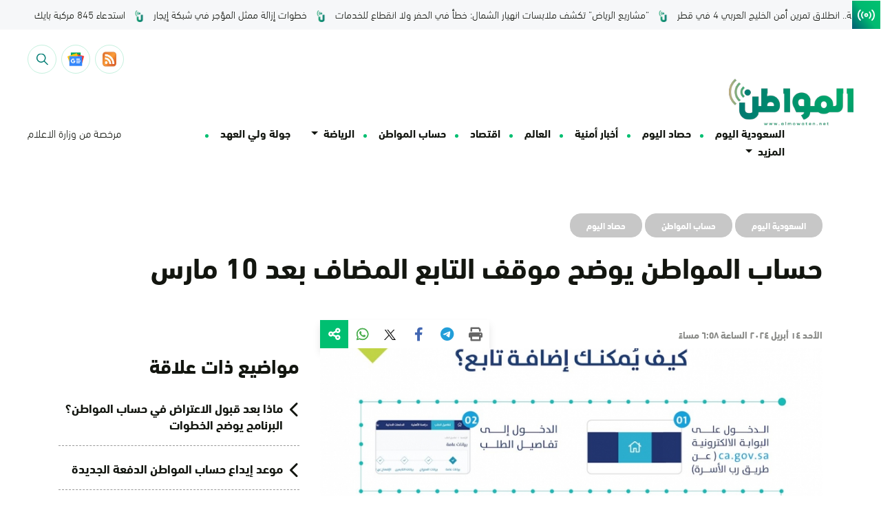

--- FILE ---
content_type: text/html; charset=UTF-8
request_url: https://www.almowaten.net/2024/04/%D8%AD%D8%B3%D8%A7%D8%A8-%D8%A7%D9%84%D9%85%D9%88%D8%A7%D8%B7%D9%86-%D9%8A%D9%88%D8%B6%D8%AD-%D9%85%D9%88%D9%82%D9%81-%D8%A7%D9%84%D8%AA%D8%A7%D8%A8%D8%B9-%D8%A7%D9%84%D9%85%D8%B6%D8%A7%D9%81-%D8%A8-3/
body_size: 27334
content:
<!DOCTYPE html>
<html dir="rtl" lang="ar" style="direction: rtl;">
    <head><meta charset="UTF-8"><script>if(navigator.userAgent.match(/MSIE|Internet Explorer/i)||navigator.userAgent.match(/Trident\/7\..*?rv:11/i)){var href=document.location.href;if(!href.match(/[?&]nowprocket/)){if(href.indexOf("?")==-1){if(href.indexOf("#")==-1){document.location.href=href+"?nowprocket=1"}else{document.location.href=href.replace("#","?nowprocket=1#")}}else{if(href.indexOf("#")==-1){document.location.href=href+"&nowprocket=1"}else{document.location.href=href.replace("#","&nowprocket=1#")}}}}</script><script>(()=>{class RocketLazyLoadScripts{constructor(){this.v="1.2.6",this.triggerEvents=["keydown","mousedown","mousemove","touchmove","touchstart","touchend","wheel"],this.userEventHandler=this.t.bind(this),this.touchStartHandler=this.i.bind(this),this.touchMoveHandler=this.o.bind(this),this.touchEndHandler=this.h.bind(this),this.clickHandler=this.u.bind(this),this.interceptedClicks=[],this.interceptedClickListeners=[],this.l(this),window.addEventListener("pageshow",(t=>{this.persisted=t.persisted,this.everythingLoaded&&this.m()})),this.CSPIssue=sessionStorage.getItem("rocketCSPIssue"),document.addEventListener("securitypolicyviolation",(t=>{this.CSPIssue||"script-src-elem"!==t.violatedDirective||"data"!==t.blockedURI||(this.CSPIssue=!0,sessionStorage.setItem("rocketCSPIssue",!0))})),document.addEventListener("DOMContentLoaded",(()=>{this.k()})),this.delayedScripts={normal:[],async:[],defer:[]},this.trash=[],this.allJQueries=[]}p(t){document.hidden?t.t():(this.triggerEvents.forEach((e=>window.addEventListener(e,t.userEventHandler,{passive:!0}))),window.addEventListener("touchstart",t.touchStartHandler,{passive:!0}),window.addEventListener("mousedown",t.touchStartHandler),document.addEventListener("visibilitychange",t.userEventHandler))}_(){this.triggerEvents.forEach((t=>window.removeEventListener(t,this.userEventHandler,{passive:!0}))),document.removeEventListener("visibilitychange",this.userEventHandler)}i(t){"HTML"!==t.target.tagName&&(window.addEventListener("touchend",this.touchEndHandler),window.addEventListener("mouseup",this.touchEndHandler),window.addEventListener("touchmove",this.touchMoveHandler,{passive:!0}),window.addEventListener("mousemove",this.touchMoveHandler),t.target.addEventListener("click",this.clickHandler),this.L(t.target,!0),this.S(t.target,"onclick","rocket-onclick"),this.C())}o(t){window.removeEventListener("touchend",this.touchEndHandler),window.removeEventListener("mouseup",this.touchEndHandler),window.removeEventListener("touchmove",this.touchMoveHandler,{passive:!0}),window.removeEventListener("mousemove",this.touchMoveHandler),t.target.removeEventListener("click",this.clickHandler),this.L(t.target,!1),this.S(t.target,"rocket-onclick","onclick"),this.M()}h(){window.removeEventListener("touchend",this.touchEndHandler),window.removeEventListener("mouseup",this.touchEndHandler),window.removeEventListener("touchmove",this.touchMoveHandler,{passive:!0}),window.removeEventListener("mousemove",this.touchMoveHandler)}u(t){t.target.removeEventListener("click",this.clickHandler),this.L(t.target,!1),this.S(t.target,"rocket-onclick","onclick"),this.interceptedClicks.push(t),t.preventDefault(),t.stopPropagation(),t.stopImmediatePropagation(),this.M()}O(){window.removeEventListener("touchstart",this.touchStartHandler,{passive:!0}),window.removeEventListener("mousedown",this.touchStartHandler),this.interceptedClicks.forEach((t=>{t.target.dispatchEvent(new MouseEvent("click",{view:t.view,bubbles:!0,cancelable:!0}))}))}l(t){EventTarget.prototype.addEventListenerWPRocketBase=EventTarget.prototype.addEventListener,EventTarget.prototype.addEventListener=function(e,i,o){"click"!==e||t.windowLoaded||i===t.clickHandler||t.interceptedClickListeners.push({target:this,func:i,options:o}),(this||window).addEventListenerWPRocketBase(e,i,o)}}L(t,e){this.interceptedClickListeners.forEach((i=>{i.target===t&&(e?t.removeEventListener("click",i.func,i.options):t.addEventListener("click",i.func,i.options))})),t.parentNode!==document.documentElement&&this.L(t.parentNode,e)}D(){return new Promise((t=>{this.P?this.M=t:t()}))}C(){this.P=!0}M(){this.P=!1}S(t,e,i){t.hasAttribute&&t.hasAttribute(e)&&(event.target.setAttribute(i,event.target.getAttribute(e)),event.target.removeAttribute(e))}t(){this._(this),"loading"===document.readyState?document.addEventListener("DOMContentLoaded",this.R.bind(this)):this.R()}k(){let t=[];document.querySelectorAll("script[type=rocketlazyloadscript][data-rocket-src]").forEach((e=>{let i=e.getAttribute("data-rocket-src");if(i&&!i.startsWith("data:")){0===i.indexOf("//")&&(i=location.protocol+i);try{const o=new URL(i).origin;o!==location.origin&&t.push({src:o,crossOrigin:e.crossOrigin||"module"===e.getAttribute("data-rocket-type")})}catch(t){}}})),t=[...new Map(t.map((t=>[JSON.stringify(t),t]))).values()],this.T(t,"preconnect")}async R(){this.lastBreath=Date.now(),this.j(this),this.F(this),this.I(),this.W(),this.q(),await this.A(this.delayedScripts.normal),await this.A(this.delayedScripts.defer),await this.A(this.delayedScripts.async);try{await this.U(),await this.H(this),await this.J()}catch(t){console.error(t)}window.dispatchEvent(new Event("rocket-allScriptsLoaded")),this.everythingLoaded=!0,this.D().then((()=>{this.O()})),this.N()}W(){document.querySelectorAll("script[type=rocketlazyloadscript]").forEach((t=>{t.hasAttribute("data-rocket-src")?t.hasAttribute("async")&&!1!==t.async?this.delayedScripts.async.push(t):t.hasAttribute("defer")&&!1!==t.defer||"module"===t.getAttribute("data-rocket-type")?this.delayedScripts.defer.push(t):this.delayedScripts.normal.push(t):this.delayedScripts.normal.push(t)}))}async B(t){if(await this.G(),!0!==t.noModule||!("noModule"in HTMLScriptElement.prototype))return new Promise((e=>{let i;function o(){(i||t).setAttribute("data-rocket-status","executed"),e()}try{if(navigator.userAgent.indexOf("Firefox/")>0||""===navigator.vendor||this.CSPIssue)i=document.createElement("script"),[...t.attributes].forEach((t=>{let e=t.nodeName;"type"!==e&&("data-rocket-type"===e&&(e="type"),"data-rocket-src"===e&&(e="src"),i.setAttribute(e,t.nodeValue))})),t.text&&(i.text=t.text),i.hasAttribute("src")?(i.addEventListener("load",o),i.addEventListener("error",(function(){i.setAttribute("data-rocket-status","failed-network"),e()})),setTimeout((()=>{i.isConnected||e()}),1)):(i.text=t.text,o()),t.parentNode.replaceChild(i,t);else{const i=t.getAttribute("data-rocket-type"),s=t.getAttribute("data-rocket-src");i?(t.type=i,t.removeAttribute("data-rocket-type")):t.removeAttribute("type"),t.addEventListener("load",o),t.addEventListener("error",(i=>{this.CSPIssue&&i.target.src.startsWith("data:")?(console.log("WPRocket: data-uri blocked by CSP -> fallback"),t.removeAttribute("src"),this.B(t).then(e)):(t.setAttribute("data-rocket-status","failed-network"),e())})),s?(t.removeAttribute("data-rocket-src"),t.src=s):t.src="data:text/javascript;base64,"+window.btoa(unescape(encodeURIComponent(t.text)))}}catch(i){t.setAttribute("data-rocket-status","failed-transform"),e()}}));t.setAttribute("data-rocket-status","skipped")}async A(t){const e=t.shift();return e&&e.isConnected?(await this.B(e),this.A(t)):Promise.resolve()}q(){this.T([...this.delayedScripts.normal,...this.delayedScripts.defer,...this.delayedScripts.async],"preload")}T(t,e){var i=document.createDocumentFragment();t.forEach((t=>{const o=t.getAttribute&&t.getAttribute("data-rocket-src")||t.src;if(o&&!o.startsWith("data:")){const s=document.createElement("link");s.href=o,s.rel=e,"preconnect"!==e&&(s.as="script"),t.getAttribute&&"module"===t.getAttribute("data-rocket-type")&&(s.crossOrigin=!0),t.crossOrigin&&(s.crossOrigin=t.crossOrigin),t.integrity&&(s.integrity=t.integrity),i.appendChild(s),this.trash.push(s)}})),document.head.appendChild(i)}j(t){let e={};function i(i,o){return e[o].eventsToRewrite.indexOf(i)>=0&&!t.everythingLoaded?"rocket-"+i:i}function o(t,o){!function(t){e[t]||(e[t]={originalFunctions:{add:t.addEventListener,remove:t.removeEventListener},eventsToRewrite:[]},t.addEventListener=function(){arguments[0]=i(arguments[0],t),e[t].originalFunctions.add.apply(t,arguments)},t.removeEventListener=function(){arguments[0]=i(arguments[0],t),e[t].originalFunctions.remove.apply(t,arguments)})}(t),e[t].eventsToRewrite.push(o)}function s(e,i){let o=e[i];e[i]=null,Object.defineProperty(e,i,{get:()=>o||function(){},set(s){t.everythingLoaded?o=s:e["rocket"+i]=o=s}})}o(document,"DOMContentLoaded"),o(window,"DOMContentLoaded"),o(window,"load"),o(window,"pageshow"),o(document,"readystatechange"),s(document,"onreadystatechange"),s(window,"onload"),s(window,"onpageshow");try{Object.defineProperty(document,"readyState",{get:()=>t.rocketReadyState,set(e){t.rocketReadyState=e},configurable:!0}),document.readyState="loading"}catch(t){console.log("WPRocket DJE readyState conflict, bypassing")}}F(t){let e;function i(e){return t.everythingLoaded?e:e.split(" ").map((t=>"load"===t||0===t.indexOf("load.")?"rocket-jquery-load":t)).join(" ")}function o(o){function s(t){const e=o.fn[t];o.fn[t]=o.fn.init.prototype[t]=function(){return this[0]===window&&("string"==typeof arguments[0]||arguments[0]instanceof String?arguments[0]=i(arguments[0]):"object"==typeof arguments[0]&&Object.keys(arguments[0]).forEach((t=>{const e=arguments[0][t];delete arguments[0][t],arguments[0][i(t)]=e}))),e.apply(this,arguments),this}}o&&o.fn&&!t.allJQueries.includes(o)&&(o.fn.ready=o.fn.init.prototype.ready=function(e){return t.domReadyFired?e.bind(document)(o):document.addEventListener("rocket-DOMContentLoaded",(()=>e.bind(document)(o))),o([])},s("on"),s("one"),t.allJQueries.push(o)),e=o}o(window.jQuery),Object.defineProperty(window,"jQuery",{get:()=>e,set(t){o(t)}})}async H(t){const e=document.querySelector("script[data-webpack]");e&&(await async function(){return new Promise((t=>{e.addEventListener("load",t),e.addEventListener("error",t)}))}(),await t.K(),await t.H(t))}async U(){this.domReadyFired=!0;try{document.readyState="interactive"}catch(t){}await this.G(),document.dispatchEvent(new Event("rocket-readystatechange")),await this.G(),document.rocketonreadystatechange&&document.rocketonreadystatechange(),await this.G(),document.dispatchEvent(new Event("rocket-DOMContentLoaded")),await this.G(),window.dispatchEvent(new Event("rocket-DOMContentLoaded"))}async J(){try{document.readyState="complete"}catch(t){}await this.G(),document.dispatchEvent(new Event("rocket-readystatechange")),await this.G(),document.rocketonreadystatechange&&document.rocketonreadystatechange(),await this.G(),window.dispatchEvent(new Event("rocket-load")),await this.G(),window.rocketonload&&window.rocketonload(),await this.G(),this.allJQueries.forEach((t=>t(window).trigger("rocket-jquery-load"))),await this.G();const t=new Event("rocket-pageshow");t.persisted=this.persisted,window.dispatchEvent(t),await this.G(),window.rocketonpageshow&&window.rocketonpageshow({persisted:this.persisted}),this.windowLoaded=!0}m(){document.onreadystatechange&&document.onreadystatechange(),window.onload&&window.onload(),window.onpageshow&&window.onpageshow({persisted:this.persisted})}I(){const t=new Map;document.write=document.writeln=function(e){const i=document.currentScript;i||console.error("WPRocket unable to document.write this: "+e);const o=document.createRange(),s=i.parentElement;let n=t.get(i);void 0===n&&(n=i.nextSibling,t.set(i,n));const c=document.createDocumentFragment();o.setStart(c,0),c.appendChild(o.createContextualFragment(e)),s.insertBefore(c,n)}}async G(){Date.now()-this.lastBreath>45&&(await this.K(),this.lastBreath=Date.now())}async K(){return document.hidden?new Promise((t=>setTimeout(t))):new Promise((t=>requestAnimationFrame(t)))}N(){this.trash.forEach((t=>t.remove()))}static run(){const t=new RocketLazyLoadScripts;t.p(t)}}RocketLazyLoadScripts.run()})();</script>
        
        <meta name="google-site-verification" content="_TVoSj2IEsVElqqaFvVtjg-LEvMHyiep7_0_JHUtISg" />
        <meta name="viewport" content="user-scalable=no,width=device-width,initial-scale=1.0,maximum-scale=1.0"/>
        <meta name="format-detection" content="telephone=no">
        <link rel="profile" href="https://gmpg.org/xfn/11">
        <link rel="pingback" href="https://www.almowaten.net/xmlrpc.php">
        <meta name="theme-color" content="#f8d21e">
        <meta name="msapplication-navbutton-color" content="#f8d21e">
        <meta name="msapplication-TileColor" content="#f8d21e">
        <meta name="apple-mobile-web-app-status-bar-style" content="#f8d21e">
        <script type="rocketlazyloadscript" async data-rocket-src="https://get.optad360.io/sf/a1aeb415-f66a-4324-8687-f6d8c4b1e000/plugin.min.js"></script>

        <script type="rocketlazyloadscript" data-minify="1" async data-rocket-src="https://www.almowaten.net/wp-content/cache/min/1/tag/js/gpt.js?ver=1769299202"></script>
        

<script type="rocketlazyloadscript" async data-rocket-src="https://pagead2.googlesyndication.com/pagead/js/adsbygoogle.js?client=ca-pub-6374050127353171"
     crossorigin="anonymous"></script>
     

     
        <meta name='robots' content='index, follow, max-image-preview:large, max-snippet:-1, max-video-preview:-1' />
	<style>img:is([sizes="auto" i], [sizes^="auto," i]) { contain-intrinsic-size: 3000px 1500px }</style>
	
	<!-- This site is optimized with the Yoast SEO Premium plugin v22.6 (Yoast SEO v26.6) - https://yoast.com/wordpress/plugins/seo/ -->
	<title>حساب المواطن يوضح موقف التابع المضاف بعد 10 مارس |...</title>
	<meta name="description" content="يتيح حساب المواطن إضافة تابع جديد لرب الأسرة وفق عدد من الشروط أهما أن يكون الإضافة بعد 15 يومًا من حدوث البيان مثل الميلاد أو الزواج" />
	<link rel="canonical" href="https://www.almowaten.net/2024/04/حساب-المواطن-يوضح-موقف-التابع-المضاف-ب-3/" />
	<meta property="og:locale" content="ar_AR" />
	<meta property="og:type" content="article" />
	<meta property="og:title" content="حساب المواطن يوضح موقف التابع المضاف بعد 10 مارس" />
	<meta property="og:description" content="يتيح حساب المواطن إضافة تابع جديد لرب الأسرة وفق عدد من الشروط أهما أن يكون الإضافة بعد 15 يومًا من حدوث البيان مثل الميلاد أو الزواج" />
	<meta property="og:url" content="https://www.almowaten.net/2024/04/حساب-المواطن-يوضح-موقف-التابع-المضاف-ب-3/" />
	<meta property="og:site_name" content="صحيفة المواطن" />
	<meta property="article:publisher" content="https://www.facebook.com/almowatennet" />
	<meta property="article:published_time" content="2024-04-14T15:58:02+00:00" />
	<meta property="og:image" content="https://www.almowaten.net/wp-content/uploads/2020/10/اضافة-التابعين-في-حساب-المواطن.jpg" />
	<meta property="og:image:width" content="1334" />
	<meta property="og:image:height" content="1334" />
	<meta property="og:image:type" content="image/jpeg" />
	<meta name="author" content="editor 2_1" />
	<meta name="twitter:card" content="summary_large_image" />
	<meta name="twitter:creator" content="@almowatennet" />
	<meta name="twitter:site" content="@almowatennet" />
	<meta name="twitter:label1" content="كُتب بواسطة" />
	<meta name="twitter:data1" content="editor 2_1" />
	<meta name="twitter:label2" content="وقت القراءة المُقدّر" />
	<meta name="twitter:data2" content="دقيقتان" />
	<script type="application/ld+json" class="yoast-schema-graph">{"@context":"https://schema.org","@graph":[{"@type":"NewsArticle","@id":"https://www.almowaten.net/2024/04/%d8%ad%d8%b3%d8%a7%d8%a8-%d8%a7%d9%84%d9%85%d9%88%d8%a7%d8%b7%d9%86-%d9%8a%d9%88%d8%b6%d8%ad-%d9%85%d9%88%d9%82%d9%81-%d8%a7%d9%84%d8%aa%d8%a7%d8%a8%d8%b9-%d8%a7%d9%84%d9%85%d8%b6%d8%a7%d9%81-%d8%a8-3/#article","isPartOf":{"@id":"https://www.almowaten.net/2024/04/%d8%ad%d8%b3%d8%a7%d8%a8-%d8%a7%d9%84%d9%85%d9%88%d8%a7%d8%b7%d9%86-%d9%8a%d9%88%d8%b6%d8%ad-%d9%85%d9%88%d9%82%d9%81-%d8%a7%d9%84%d8%aa%d8%a7%d8%a8%d8%b9-%d8%a7%d9%84%d9%85%d8%b6%d8%a7%d9%81-%d8%a8-3/"},"author":{"name":"editor 2_1","@id":"https://www.almowaten.net/#/schema/person/e665e8691c93632c2fa5e32dd8b3a858"},"headline":"حساب المواطن يوضح موقف التابع المضاف بعد 10 مارس","datePublished":"2024-04-14T15:58:02+00:00","mainEntityOfPage":{"@id":"https://www.almowaten.net/2024/04/%d8%ad%d8%b3%d8%a7%d8%a8-%d8%a7%d9%84%d9%85%d9%88%d8%a7%d8%b7%d9%86-%d9%8a%d9%88%d8%b6%d8%ad-%d9%85%d9%88%d9%82%d9%81-%d8%a7%d9%84%d8%aa%d8%a7%d8%a8%d8%b9-%d8%a7%d9%84%d9%85%d8%b6%d8%a7%d9%81-%d8%a8-3/"},"wordCount":0,"publisher":{"@id":"https://www.almowaten.net/#organization"},"image":{"@id":"https://www.almowaten.net/2024/04/%d8%ad%d8%b3%d8%a7%d8%a8-%d8%a7%d9%84%d9%85%d9%88%d8%a7%d8%b7%d9%86-%d9%8a%d9%88%d8%b6%d8%ad-%d9%85%d9%88%d9%82%d9%81-%d8%a7%d9%84%d8%aa%d8%a7%d8%a8%d8%b9-%d8%a7%d9%84%d9%85%d8%b6%d8%a7%d9%81-%d8%a8-3/#primaryimage"},"thumbnailUrl":"https://www.almowaten.net/wp-content/uploads/2020/10/اضافة-التابعين-في-حساب-المواطن.jpg","keywords":["اضافة تابع في حساب المواطن","تحديث حساب المواطن","حساب المواطن"],"articleSection":["السعودية اليوم","حساب المواطن","حصاد اليوم"],"inLanguage":"ar"},{"@type":"WebPage","@id":"https://www.almowaten.net/2024/04/%d8%ad%d8%b3%d8%a7%d8%a8-%d8%a7%d9%84%d9%85%d9%88%d8%a7%d8%b7%d9%86-%d9%8a%d9%88%d8%b6%d8%ad-%d9%85%d9%88%d9%82%d9%81-%d8%a7%d9%84%d8%aa%d8%a7%d8%a8%d8%b9-%d8%a7%d9%84%d9%85%d8%b6%d8%a7%d9%81-%d8%a8-3/","url":"https://www.almowaten.net/2024/04/%d8%ad%d8%b3%d8%a7%d8%a8-%d8%a7%d9%84%d9%85%d9%88%d8%a7%d8%b7%d9%86-%d9%8a%d9%88%d8%b6%d8%ad-%d9%85%d9%88%d9%82%d9%81-%d8%a7%d9%84%d8%aa%d8%a7%d8%a8%d8%b9-%d8%a7%d9%84%d9%85%d8%b6%d8%a7%d9%81-%d8%a8-3/","name":"حساب المواطن يوضح موقف التابع المضاف بعد 10 مارس | صحيفة المواطن","isPartOf":{"@id":"https://www.almowaten.net/#website"},"primaryImageOfPage":{"@id":"https://www.almowaten.net/2024/04/%d8%ad%d8%b3%d8%a7%d8%a8-%d8%a7%d9%84%d9%85%d9%88%d8%a7%d8%b7%d9%86-%d9%8a%d9%88%d8%b6%d8%ad-%d9%85%d9%88%d9%82%d9%81-%d8%a7%d9%84%d8%aa%d8%a7%d8%a8%d8%b9-%d8%a7%d9%84%d9%85%d8%b6%d8%a7%d9%81-%d8%a8-3/#primaryimage"},"image":{"@id":"https://www.almowaten.net/2024/04/%d8%ad%d8%b3%d8%a7%d8%a8-%d8%a7%d9%84%d9%85%d9%88%d8%a7%d8%b7%d9%86-%d9%8a%d9%88%d8%b6%d8%ad-%d9%85%d9%88%d9%82%d9%81-%d8%a7%d9%84%d8%aa%d8%a7%d8%a8%d8%b9-%d8%a7%d9%84%d9%85%d8%b6%d8%a7%d9%81-%d8%a8-3/#primaryimage"},"thumbnailUrl":"https://www.almowaten.net/wp-content/uploads/2020/10/اضافة-التابعين-في-حساب-المواطن.jpg","datePublished":"2024-04-14T15:58:02+00:00","description":"يتيح حساب المواطن إضافة تابع جديد لرب الأسرة وفق عدد من الشروط أهما أن يكون الإضافة بعد 15 يومًا من حدوث البيان مثل الميلاد أو الزواج","breadcrumb":{"@id":"https://www.almowaten.net/2024/04/%d8%ad%d8%b3%d8%a7%d8%a8-%d8%a7%d9%84%d9%85%d9%88%d8%a7%d8%b7%d9%86-%d9%8a%d9%88%d8%b6%d8%ad-%d9%85%d9%88%d9%82%d9%81-%d8%a7%d9%84%d8%aa%d8%a7%d8%a8%d8%b9-%d8%a7%d9%84%d9%85%d8%b6%d8%a7%d9%81-%d8%a8-3/#breadcrumb"},"inLanguage":"ar","potentialAction":[{"@type":"ReadAction","target":["https://www.almowaten.net/2024/04/%d8%ad%d8%b3%d8%a7%d8%a8-%d8%a7%d9%84%d9%85%d9%88%d8%a7%d8%b7%d9%86-%d9%8a%d9%88%d8%b6%d8%ad-%d9%85%d9%88%d9%82%d9%81-%d8%a7%d9%84%d8%aa%d8%a7%d8%a8%d8%b9-%d8%a7%d9%84%d9%85%d8%b6%d8%a7%d9%81-%d8%a8-3/"]}]},{"@type":"ImageObject","inLanguage":"ar","@id":"https://www.almowaten.net/2024/04/%d8%ad%d8%b3%d8%a7%d8%a8-%d8%a7%d9%84%d9%85%d9%88%d8%a7%d8%b7%d9%86-%d9%8a%d9%88%d8%b6%d8%ad-%d9%85%d9%88%d9%82%d9%81-%d8%a7%d9%84%d8%aa%d8%a7%d8%a8%d8%b9-%d8%a7%d9%84%d9%85%d8%b6%d8%a7%d9%81-%d8%a8-3/#primaryimage","url":"https://www.almowaten.net/wp-content/uploads/2020/10/اضافة-التابعين-في-حساب-المواطن.jpg","contentUrl":"https://www.almowaten.net/wp-content/uploads/2020/10/اضافة-التابعين-في-حساب-المواطن.jpg","width":1334,"height":1334,"caption":"اضافة تابعين في حساب المواطن"},{"@type":"BreadcrumbList","@id":"https://www.almowaten.net/2024/04/%d8%ad%d8%b3%d8%a7%d8%a8-%d8%a7%d9%84%d9%85%d9%88%d8%a7%d8%b7%d9%86-%d9%8a%d9%88%d8%b6%d8%ad-%d9%85%d9%88%d9%82%d9%81-%d8%a7%d9%84%d8%aa%d8%a7%d8%a8%d8%b9-%d8%a7%d9%84%d9%85%d8%b6%d8%a7%d9%81-%d8%a8-3/#breadcrumb","itemListElement":[{"@type":"ListItem","position":1,"name":"Home","item":"https://www.almowaten.net/"},{"@type":"ListItem","position":2,"name":"حساب المواطن يوضح موقف التابع المضاف بعد 10 مارس"}]},{"@type":"WebSite","@id":"https://www.almowaten.net/#website","url":"https://www.almowaten.net/","name":"صحيفة المواطن","description":"أخبار السعودية برؤية المواطن","publisher":{"@id":"https://www.almowaten.net/#organization"},"alternateName":"صحيفة المواطن","potentialAction":[{"@type":"SearchAction","target":{"@type":"EntryPoint","urlTemplate":"https://www.almowaten.net/?s={search_term_string}"},"query-input":{"@type":"PropertyValueSpecification","valueRequired":true,"valueName":"search_term_string"}}],"inLanguage":"ar"},{"@type":"Organization","@id":"https://www.almowaten.net/#organization","name":"صحيفة المواطن","alternateName":"صحيفة المواطن","url":"https://www.almowaten.net/","logo":{"@type":"ImageObject","inLanguage":"ar","@id":"https://www.almowaten.net/#/schema/logo/image/","url":"https://www.almowaten.net/wp-content/uploads/2022/09/Group-2117.png","contentUrl":"https://www.almowaten.net/wp-content/uploads/2022/09/Group-2117.png","width":6271,"height":2388,"caption":"صحيفة المواطن"},"image":{"@id":"https://www.almowaten.net/#/schema/logo/image/"},"sameAs":["https://www.facebook.com/almowatennet","https://x.com/almowatennet","https://www.instagram.com/almowaten1/","https://www.snapchat.com/add/almowaten"]},{"@type":"Person","@id":"https://www.almowaten.net/#/schema/person/e665e8691c93632c2fa5e32dd8b3a858","name":"editor 2_1","image":{"@type":"ImageObject","inLanguage":"ar","@id":"https://www.almowaten.net/#/schema/person/image/","url":"https://secure.gravatar.com/avatar/c48993c849c62ed041a1e3b0095fff1ad08508a11a4d62a819179d6eee4ff8cb?s=96&d=mm&r=g","contentUrl":"https://secure.gravatar.com/avatar/c48993c849c62ed041a1e3b0095fff1ad08508a11a4d62a819179d6eee4ff8cb?s=96&d=mm&r=g","caption":"editor 2_1"},"url":"https://www.almowaten.net/author/saad/"}]}</script>
	<!-- / Yoast SEO Premium plugin. -->


<link rel='dns-prefetch' href='//www.google.com' />
		<!-- This site uses the Google Analytics by MonsterInsights plugin v9.11.0 - Using Analytics tracking - https://www.monsterinsights.com/ -->
		<!-- Note: MonsterInsights is not currently configured on this site. The site owner needs to authenticate with Google Analytics in the MonsterInsights settings panel. -->
					<!-- No tracking code set -->
				<!-- / Google Analytics by MonsterInsights -->
		<link rel='stylesheet' id='wp-block-library-rtl-css' href='https://www.almowaten.net/wp-includes/css/dist/block-library/style-rtl.min.css?ver=6.8.3' type='text/css' media='all' />
<style id='classic-theme-styles-inline-css' type='text/css'>
/*! This file is auto-generated */
.wp-block-button__link{color:#fff;background-color:#32373c;border-radius:9999px;box-shadow:none;text-decoration:none;padding:calc(.667em + 2px) calc(1.333em + 2px);font-size:1.125em}.wp-block-file__button{background:#32373c;color:#fff;text-decoration:none}
</style>
<style id='global-styles-inline-css' type='text/css'>
:root{--wp--preset--aspect-ratio--square: 1;--wp--preset--aspect-ratio--4-3: 4/3;--wp--preset--aspect-ratio--3-4: 3/4;--wp--preset--aspect-ratio--3-2: 3/2;--wp--preset--aspect-ratio--2-3: 2/3;--wp--preset--aspect-ratio--16-9: 16/9;--wp--preset--aspect-ratio--9-16: 9/16;--wp--preset--color--black: #000000;--wp--preset--color--cyan-bluish-gray: #abb8c3;--wp--preset--color--white: #ffffff;--wp--preset--color--pale-pink: #f78da7;--wp--preset--color--vivid-red: #cf2e2e;--wp--preset--color--luminous-vivid-orange: #ff6900;--wp--preset--color--luminous-vivid-amber: #fcb900;--wp--preset--color--light-green-cyan: #7bdcb5;--wp--preset--color--vivid-green-cyan: #00d084;--wp--preset--color--pale-cyan-blue: #8ed1fc;--wp--preset--color--vivid-cyan-blue: #0693e3;--wp--preset--color--vivid-purple: #9b51e0;--wp--preset--gradient--vivid-cyan-blue-to-vivid-purple: linear-gradient(135deg,rgba(6,147,227,1) 0%,rgb(155,81,224) 100%);--wp--preset--gradient--light-green-cyan-to-vivid-green-cyan: linear-gradient(135deg,rgb(122,220,180) 0%,rgb(0,208,130) 100%);--wp--preset--gradient--luminous-vivid-amber-to-luminous-vivid-orange: linear-gradient(135deg,rgba(252,185,0,1) 0%,rgba(255,105,0,1) 100%);--wp--preset--gradient--luminous-vivid-orange-to-vivid-red: linear-gradient(135deg,rgba(255,105,0,1) 0%,rgb(207,46,46) 100%);--wp--preset--gradient--very-light-gray-to-cyan-bluish-gray: linear-gradient(135deg,rgb(238,238,238) 0%,rgb(169,184,195) 100%);--wp--preset--gradient--cool-to-warm-spectrum: linear-gradient(135deg,rgb(74,234,220) 0%,rgb(151,120,209) 20%,rgb(207,42,186) 40%,rgb(238,44,130) 60%,rgb(251,105,98) 80%,rgb(254,248,76) 100%);--wp--preset--gradient--blush-light-purple: linear-gradient(135deg,rgb(255,206,236) 0%,rgb(152,150,240) 100%);--wp--preset--gradient--blush-bordeaux: linear-gradient(135deg,rgb(254,205,165) 0%,rgb(254,45,45) 50%,rgb(107,0,62) 100%);--wp--preset--gradient--luminous-dusk: linear-gradient(135deg,rgb(255,203,112) 0%,rgb(199,81,192) 50%,rgb(65,88,208) 100%);--wp--preset--gradient--pale-ocean: linear-gradient(135deg,rgb(255,245,203) 0%,rgb(182,227,212) 50%,rgb(51,167,181) 100%);--wp--preset--gradient--electric-grass: linear-gradient(135deg,rgb(202,248,128) 0%,rgb(113,206,126) 100%);--wp--preset--gradient--midnight: linear-gradient(135deg,rgb(2,3,129) 0%,rgb(40,116,252) 100%);--wp--preset--font-size--small: 13px;--wp--preset--font-size--medium: 20px;--wp--preset--font-size--large: 36px;--wp--preset--font-size--x-large: 42px;--wp--preset--spacing--20: 0.44rem;--wp--preset--spacing--30: 0.67rem;--wp--preset--spacing--40: 1rem;--wp--preset--spacing--50: 1.5rem;--wp--preset--spacing--60: 2.25rem;--wp--preset--spacing--70: 3.38rem;--wp--preset--spacing--80: 5.06rem;--wp--preset--shadow--natural: 6px 6px 9px rgba(0, 0, 0, 0.2);--wp--preset--shadow--deep: 12px 12px 50px rgba(0, 0, 0, 0.4);--wp--preset--shadow--sharp: 6px 6px 0px rgba(0, 0, 0, 0.2);--wp--preset--shadow--outlined: 6px 6px 0px -3px rgba(255, 255, 255, 1), 6px 6px rgba(0, 0, 0, 1);--wp--preset--shadow--crisp: 6px 6px 0px rgba(0, 0, 0, 1);}:where(.is-layout-flex){gap: 0.5em;}:where(.is-layout-grid){gap: 0.5em;}body .is-layout-flex{display: flex;}.is-layout-flex{flex-wrap: wrap;align-items: center;}.is-layout-flex > :is(*, div){margin: 0;}body .is-layout-grid{display: grid;}.is-layout-grid > :is(*, div){margin: 0;}:where(.wp-block-columns.is-layout-flex){gap: 2em;}:where(.wp-block-columns.is-layout-grid){gap: 2em;}:where(.wp-block-post-template.is-layout-flex){gap: 1.25em;}:where(.wp-block-post-template.is-layout-grid){gap: 1.25em;}.has-black-color{color: var(--wp--preset--color--black) !important;}.has-cyan-bluish-gray-color{color: var(--wp--preset--color--cyan-bluish-gray) !important;}.has-white-color{color: var(--wp--preset--color--white) !important;}.has-pale-pink-color{color: var(--wp--preset--color--pale-pink) !important;}.has-vivid-red-color{color: var(--wp--preset--color--vivid-red) !important;}.has-luminous-vivid-orange-color{color: var(--wp--preset--color--luminous-vivid-orange) !important;}.has-luminous-vivid-amber-color{color: var(--wp--preset--color--luminous-vivid-amber) !important;}.has-light-green-cyan-color{color: var(--wp--preset--color--light-green-cyan) !important;}.has-vivid-green-cyan-color{color: var(--wp--preset--color--vivid-green-cyan) !important;}.has-pale-cyan-blue-color{color: var(--wp--preset--color--pale-cyan-blue) !important;}.has-vivid-cyan-blue-color{color: var(--wp--preset--color--vivid-cyan-blue) !important;}.has-vivid-purple-color{color: var(--wp--preset--color--vivid-purple) !important;}.has-black-background-color{background-color: var(--wp--preset--color--black) !important;}.has-cyan-bluish-gray-background-color{background-color: var(--wp--preset--color--cyan-bluish-gray) !important;}.has-white-background-color{background-color: var(--wp--preset--color--white) !important;}.has-pale-pink-background-color{background-color: var(--wp--preset--color--pale-pink) !important;}.has-vivid-red-background-color{background-color: var(--wp--preset--color--vivid-red) !important;}.has-luminous-vivid-orange-background-color{background-color: var(--wp--preset--color--luminous-vivid-orange) !important;}.has-luminous-vivid-amber-background-color{background-color: var(--wp--preset--color--luminous-vivid-amber) !important;}.has-light-green-cyan-background-color{background-color: var(--wp--preset--color--light-green-cyan) !important;}.has-vivid-green-cyan-background-color{background-color: var(--wp--preset--color--vivid-green-cyan) !important;}.has-pale-cyan-blue-background-color{background-color: var(--wp--preset--color--pale-cyan-blue) !important;}.has-vivid-cyan-blue-background-color{background-color: var(--wp--preset--color--vivid-cyan-blue) !important;}.has-vivid-purple-background-color{background-color: var(--wp--preset--color--vivid-purple) !important;}.has-black-border-color{border-color: var(--wp--preset--color--black) !important;}.has-cyan-bluish-gray-border-color{border-color: var(--wp--preset--color--cyan-bluish-gray) !important;}.has-white-border-color{border-color: var(--wp--preset--color--white) !important;}.has-pale-pink-border-color{border-color: var(--wp--preset--color--pale-pink) !important;}.has-vivid-red-border-color{border-color: var(--wp--preset--color--vivid-red) !important;}.has-luminous-vivid-orange-border-color{border-color: var(--wp--preset--color--luminous-vivid-orange) !important;}.has-luminous-vivid-amber-border-color{border-color: var(--wp--preset--color--luminous-vivid-amber) !important;}.has-light-green-cyan-border-color{border-color: var(--wp--preset--color--light-green-cyan) !important;}.has-vivid-green-cyan-border-color{border-color: var(--wp--preset--color--vivid-green-cyan) !important;}.has-pale-cyan-blue-border-color{border-color: var(--wp--preset--color--pale-cyan-blue) !important;}.has-vivid-cyan-blue-border-color{border-color: var(--wp--preset--color--vivid-cyan-blue) !important;}.has-vivid-purple-border-color{border-color: var(--wp--preset--color--vivid-purple) !important;}.has-vivid-cyan-blue-to-vivid-purple-gradient-background{background: var(--wp--preset--gradient--vivid-cyan-blue-to-vivid-purple) !important;}.has-light-green-cyan-to-vivid-green-cyan-gradient-background{background: var(--wp--preset--gradient--light-green-cyan-to-vivid-green-cyan) !important;}.has-luminous-vivid-amber-to-luminous-vivid-orange-gradient-background{background: var(--wp--preset--gradient--luminous-vivid-amber-to-luminous-vivid-orange) !important;}.has-luminous-vivid-orange-to-vivid-red-gradient-background{background: var(--wp--preset--gradient--luminous-vivid-orange-to-vivid-red) !important;}.has-very-light-gray-to-cyan-bluish-gray-gradient-background{background: var(--wp--preset--gradient--very-light-gray-to-cyan-bluish-gray) !important;}.has-cool-to-warm-spectrum-gradient-background{background: var(--wp--preset--gradient--cool-to-warm-spectrum) !important;}.has-blush-light-purple-gradient-background{background: var(--wp--preset--gradient--blush-light-purple) !important;}.has-blush-bordeaux-gradient-background{background: var(--wp--preset--gradient--blush-bordeaux) !important;}.has-luminous-dusk-gradient-background{background: var(--wp--preset--gradient--luminous-dusk) !important;}.has-pale-ocean-gradient-background{background: var(--wp--preset--gradient--pale-ocean) !important;}.has-electric-grass-gradient-background{background: var(--wp--preset--gradient--electric-grass) !important;}.has-midnight-gradient-background{background: var(--wp--preset--gradient--midnight) !important;}.has-small-font-size{font-size: var(--wp--preset--font-size--small) !important;}.has-medium-font-size{font-size: var(--wp--preset--font-size--medium) !important;}.has-large-font-size{font-size: var(--wp--preset--font-size--large) !important;}.has-x-large-font-size{font-size: var(--wp--preset--font-size--x-large) !important;}
:where(.wp-block-post-template.is-layout-flex){gap: 1.25em;}:where(.wp-block-post-template.is-layout-grid){gap: 1.25em;}
:where(.wp-block-columns.is-layout-flex){gap: 2em;}:where(.wp-block-columns.is-layout-grid){gap: 2em;}
:root :where(.wp-block-pullquote){font-size: 1.5em;line-height: 1.6;}
</style>
<link rel='stylesheet' id='better-recent-comments-css' href='https://www.almowaten.net/wp-content/plugins/better-recent-comments/assets/css/better-recent-comments.min.css?ver=6.8.3' type='text/css' media='all' />
<link data-minify="1" rel='stylesheet' id='awesome-notifications-css' href='https://www.almowaten.net/wp-content/cache/min/1/wp-content/plugins/cbxwpbookmark/assets/vendors/awesome-notifications/style.css?ver=1769299202' type='text/css' media='all' />
<link data-minify="1" rel='stylesheet' id='cbxwpbookmarkpublic-css-css' href='https://www.almowaten.net/wp-content/cache/min/1/wp-content/plugins/cbxwpbookmark/assets/css/cbxwpbookmark-public.css?ver=1769299202' type='text/css' media='all' />
<link rel='stylesheet' id='ctf_styles-css' href='https://www.almowaten.net/wp-content/plugins/custom-twitter-feeds/css/ctf-styles.min.css?ver=2.3.1' type='text/css' media='all' />
<link rel='stylesheet' id='alm-bootstrap-css' href='https://www.almowaten.net/wp-content/themes/TriTheme/src/libraries/bootstrap/bootstrap.min.css?ver=4.0.0' type='text/css' media='all' />
<link data-minify="1" rel='stylesheet' id='alm-fontawesome-css' href='https://www.almowaten.net/wp-content/cache/min/1/wp-content/themes/TriTheme/src/libraries/fontawesome/css/all.min.css?ver=1769299202' type='text/css' media='all' />
<link data-minify="1" rel='stylesheet' id='alm-swiper-css' href='https://www.almowaten.net/wp-content/cache/min/1/wp-content/themes/TriTheme/src/libraries/swiper/swiper.min.css?ver=1769299202' type='text/css' media='all' />
<link rel='stylesheet' id='alm-hamburgers-css' href='https://www.almowaten.net/wp-content/themes/TriTheme/src/libraries/hamburgers-master/dist/hamburgers.min.css?ver=1.1.3' type='text/css' media='all' />
<link data-minify="1" rel='stylesheet' id='alm-aos-css' href='https://www.almowaten.net/wp-content/cache/min/1/wp-content/themes/TriTheme/src/libraries/aos/aos.css?ver=1769299202' type='text/css' media='all' />
<link data-minify="1" rel='stylesheet' id='alm-intlTelInputmin-css' href='https://www.almowaten.net/wp-content/cache/min/1/wp-content/themes/TriTheme/src/libraries/number/css/intlTelInput.css?ver=1769299202' type='text/css' media='all' />
<link data-minify="1" rel='stylesheet' id='alm-styles-css' href='https://www.almowaten.net/wp-content/cache/min/1/wp-content/themes/TriTheme/assets/styles.css?ver=1769299202' type='text/css' media='all' />
<script type="text/javascript" id="jquery-core-js-extra">
/* <![CDATA[ */
var ctf = {"ajax_url":"https:\/\/www.almowaten.net\/wp-admin\/admin-ajax.php"};
/* ]]> */
</script>
<script type="rocketlazyloadscript" data-rocket-type="text/javascript" data-rocket-src="https://www.almowaten.net/wp-includes/js/jquery/jquery.min.js?ver=3.7.1" id="jquery-core-js"></script>
<script type="rocketlazyloadscript" data-rocket-type="text/javascript" data-rocket-src="https://www.almowaten.net/wp-includes/js/jquery/jquery-migrate.min.js?ver=3.4.1" id="jquery-migrate-js"></script>
<link rel="https://api.w.org/" href="https://www.almowaten.net/wp-json/" /><link rel="alternate" title="JSON" type="application/json" href="https://www.almowaten.net/wp-json/wp/v2/posts/5550263" /><link rel="EditURI" type="application/rsd+xml" title="RSD" href="https://www.almowaten.net/xmlrpc.php?rsd" />
<link rel='shortlink' href='https://www.almowaten.net/?p=5550263' />
<link rel="alternate" title="oEmbed (JSON)" type="application/json+oembed" href="https://www.almowaten.net/wp-json/oembed/1.0/embed?url=https%3A%2F%2Fwww.almowaten.net%2F2024%2F04%2F%25d8%25ad%25d8%25b3%25d8%25a7%25d8%25a8-%25d8%25a7%25d9%2584%25d9%2585%25d9%2588%25d8%25a7%25d8%25b7%25d9%2586-%25d9%258a%25d9%2588%25d8%25b6%25d8%25ad-%25d9%2585%25d9%2588%25d9%2582%25d9%2581-%25d8%25a7%25d9%2584%25d8%25aa%25d8%25a7%25d8%25a8%25d8%25b9-%25d8%25a7%25d9%2584%25d9%2585%25d8%25b6%25d8%25a7%25d9%2581-%25d8%25a8-3%2F" />
<link rel="alternate" title="oEmbed (XML)" type="text/xml+oembed" href="https://www.almowaten.net/wp-json/oembed/1.0/embed?url=https%3A%2F%2Fwww.almowaten.net%2F2024%2F04%2F%25d8%25ad%25d8%25b3%25d8%25a7%25d8%25a8-%25d8%25a7%25d9%2584%25d9%2585%25d9%2588%25d8%25a7%25d8%25b7%25d9%2586-%25d9%258a%25d9%2588%25d8%25b6%25d8%25ad-%25d9%2585%25d9%2588%25d9%2582%25d9%2581-%25d8%25a7%25d9%2584%25d8%25aa%25d8%25a7%25d8%25a8%25d8%25b9-%25d8%25a7%25d9%2584%25d9%2585%25d8%25b6%25d8%25a7%25d9%2581-%25d8%25a8-3%2F&#038;format=xml" />
          <!-- Google tag (gtag.js) -->
          <script type="rocketlazyloadscript" async data-rocket-src="https://www.googletagmanager.com/gtag/js?id=G-BF6WCSQ7KN"></script>
          <script type="rocketlazyloadscript">
            window.dataLayer = window.dataLayer || [];
            function gtag(){dataLayer.push(arguments);}
            gtag('js', new Date());
            gtag('config', 'G-BF6WCSQ7KN');
                            gtag('set', {'page_title': 'حساب المواطن يوضح موقف التابع المضاف بعد 10 مارس'});
                      </script>
      
    
    
            <script type="rocketlazyloadscript" async data-rocket-src="https://pagead2.googlesyndication.com/pagead/js/adsbygoogle.js?client=ca-pub-6374050127353171" crossorigin="anonymous"></script>
    
    
    
    
          <meta name="onesignal" content="wordpress-plugin"/>
            <script type="rocketlazyloadscript">

      window.OneSignalDeferred = window.OneSignalDeferred || [];

      OneSignalDeferred.push(function(OneSignal) {
        var oneSignal_options = {};
        window._oneSignalInitOptions = oneSignal_options;

        oneSignal_options['serviceWorkerParam'] = { scope: '/' };
oneSignal_options['serviceWorkerPath'] = 'OneSignalSDKWorker.js.php';

        OneSignal.Notifications.setDefaultUrl("https://www.almowaten.net");

        oneSignal_options['wordpress'] = true;
oneSignal_options['appId'] = '8df5322c-7d8f-47b7-9c80-c44e419b26a9';
oneSignal_options['allowLocalhostAsSecureOrigin'] = true;
oneSignal_options['welcomeNotification'] = { };
oneSignal_options['welcomeNotification']['title'] = "لقد قمت بالاشتراك فى تنبيهات المواطن الاخبارية";
oneSignal_options['welcomeNotification']['message'] = "شكرا لاشتراكك فى تنبيهات المواطن";
oneSignal_options['welcomeNotification']['url'] = "https://www.almowaten.net";
oneSignal_options['path'] = "https://www.almowaten.net/wp-content/plugins/onesignal-free-web-push-notifications/sdk_files/";
oneSignal_options['safari_web_id'] = "web.onesignal.auto.3c6dd35c-6a89-4a57-8823-48d881ba6e9f";
oneSignal_options['persistNotification'] = true;
oneSignal_options['promptOptions'] = { };
oneSignal_options['promptOptions']['actionMessage'] = "هل تريد ان تصلك الاخبار العاجله من المواطن";
oneSignal_options['promptOptions']['siteName'] = "https://www.almowaten.net";
oneSignal_options['promptOptions']['autoAcceptTitle'] = "السماح بالتنبيهات";
              OneSignal.init(window._oneSignalInitOptions);
              OneSignal.Slidedown.promptPush()      });

      function documentInitOneSignal() {
        var oneSignal_elements = document.getElementsByClassName("OneSignal-prompt");

        var oneSignalLinkClickHandler = function(event) { OneSignal.Notifications.requestPermission(); event.preventDefault(); };        for(var i = 0; i < oneSignal_elements.length; i++)
          oneSignal_elements[i].addEventListener('click', oneSignalLinkClickHandler, false);
      }

      if (document.readyState === 'complete') {
           documentInitOneSignal();
      }
      else {
           window.addEventListener("load", function(event){
               documentInitOneSignal();
          });
      }
    </script>
<link rel="icon" href="https://www.almowaten.net/wp-content/uploads/2023/02/new-icon.png" sizes="32x32" />
<link rel="icon" href="https://www.almowaten.net/wp-content/uploads/2023/02/new-icon.png" sizes="192x192" />
<link rel="apple-touch-icon" href="https://www.almowaten.net/wp-content/uploads/2023/02/new-icon.png" />
<meta name="msapplication-TileImage" content="https://www.almowaten.net/wp-content/uploads/2023/02/new-icon.png" />
        <link rel="stylesheet" type="text/css" media="print" href="https://www.almowaten.net/wp-content/themes/TriTheme/print.css?v=1.12" />

    <meta name="generator" content="WP Rocket 3.17.3.1" data-wpr-features="wpr_delay_js wpr_minify_js wpr_image_dimensions wpr_minify_css wpr_desktop wpr_preload_links" /></head>
    <body class="rtl wp-singular post-template-default single single-post postid-5550263 single-format-standard wp-theme-TriTheme cbxwpbookmark-default" >
        <div data-rocket-location-hash="a9328c55aa2cb46d6544b35042ec28eb" data-value="" class="site-body"> 
                        <header data-rocket-location-hash="376287218b6ead3b5b6fc67b7e0c0376">
                               
                <div data-rocket-location-hash="7ad661e08b80b0a6a5ab79eae948e6f3" class="row no-gutters">
                    <div class="col-12 order-2 order-xl-1">
                        <div class="hide_mobile">
                            <div class="site-header-marquee marquee_fixed  ">
                                <div class="right_place">
                                    <div class="live_marquee">
                                        <img width="27" height="18" class="img-fluid icon mr-2" src="https://www.almowaten.net/wp-content/themes/TriTheme/assets/images/first_icon.svg" alt="Icon">
                                    </div>
                                </div>
                                <div class="marquee_section" style="direction: ltr;">
                                                                                <div class="marquee">
                                                <p>
                                                                                                        <a href="https://www.almowaten.net/2026/01/%d8%a3%d8%aa%d8%b1%d8%a8%d8%a9-%d9%85%d8%ab%d8%a7%d8%b1%d8%a9-%d8%b9%d9%84%d9%89-%d9%85%d9%86%d8%b7%d9%82%d8%a9-%d9%86%d8%ac%d8%b1%d8%a7%d9%86/">
                                                            أتربة مثارة على منطقة نجران                                                        </a>
                                                        <img width="72" height="72" class="img-fluid icon ml-2 mr-2" src="https://www.almowaten.net/wp-content/themes/TriTheme/assets/images/new-icon.png" alt="Icon">
                                                                                                            <a href="https://www.almowaten.net/2026/01/%d8%a8%d9%85%d8%b4%d8%a7%d8%b1%d9%83%d8%a9-%d8%a7%d9%84%d8%b3%d8%b9%d9%88%d8%af%d9%8a%d8%a9-%d8%a7%d9%86%d8%b7%d9%84%d8%a7%d9%82-%d8%aa%d9%85%d8%b1%d9%8a%d9%86-%d8%a3%d9%85%d9%86-%d8%a7%d9%84%d8%ae/">
                                                            بمشاركة السعودية.. انطلاق تمرين أمن الخليج العربي 4 في قطر                                                        </a>
                                                        <img width="72" height="72" class="img-fluid icon ml-2 mr-2" src="https://www.almowaten.net/wp-content/themes/TriTheme/assets/images/new-icon.png" alt="Icon">
                                                                                                            <a href="https://www.almowaten.net/2026/01/%d9%85%d8%b4%d8%a7%d8%b1%d9%8a%d8%b9-%d8%a7%d9%84%d8%b1%d9%8a%d8%a7%d8%b6-%d8%aa%d9%83%d8%b4%d9%81-%d9%85%d9%84%d8%a7%d8%a8%d8%b3%d8%a7%d8%aa-%d8%a7%d9%86%d9%87%d9%8a%d8%a7%d8%b1-%d8%a7%d9%84/">
                                                            &#8220;مشاريع الرياض&#8221; تكشف ملابسات انهيار الشمال: خطأ في الحفر ولا انقطاع للخدمات                                                        </a>
                                                        <img width="72" height="72" class="img-fluid icon ml-2 mr-2" src="https://www.almowaten.net/wp-content/themes/TriTheme/assets/images/new-icon.png" alt="Icon">
                                                                                                            <a href="https://www.almowaten.net/2026/01/%d8%ae%d8%b7%d9%88%d8%a7%d8%aa-%d8%a5%d8%b2%d8%a7%d9%84%d8%a9-%d9%85%d9%85%d8%ab%d9%84-%d8%a7%d9%84%d9%85%d8%a4%d8%ac%d8%b1-%d9%81%d9%8a-%d8%b4%d8%a8%d9%83%d8%a9-%d8%a5%d9%8a%d8%ac%d8%a7%d8%b1/">
                                                            خطوات إزالة ممثل المؤجر في شبكة إيجار                                                        </a>
                                                        <img width="72" height="72" class="img-fluid icon ml-2 mr-2" src="https://www.almowaten.net/wp-content/themes/TriTheme/assets/images/new-icon.png" alt="Icon">
                                                                                                            <a href="https://www.almowaten.net/2026/01/%d8%a7%d8%b3%d8%aa%d8%af%d8%b9%d8%a7%d8%a1-845-%d9%85%d8%b1%d9%83%d8%a8%d8%a9-%d8%a8%d8%a7%d9%8a%d9%83-bj40-%d9%85%d9%88%d8%af%d9%8a%d9%84%d8%a7%d8%aa-2021-2022/">
                                                            استدعاء 845 مركبة بايك BJ40 موديلات 2021–2022                                                        </a>
                                                        <img width="72" height="72" class="img-fluid icon ml-2 mr-2" src="https://www.almowaten.net/wp-content/themes/TriTheme/assets/images/new-icon.png" alt="Icon">
                                                                                                            <a href="https://www.almowaten.net/2026/01/%d8%b3%d9%84%d9%85%d8%a7%d9%86-%d9%84%d9%84%d8%a5%d8%ba%d8%a7%d8%ab%d8%a9-%d9%8a%d9%88%d8%b2%d8%b9-2-500-%d9%83%d8%b1%d8%aa%d9%88%d9%86-%d8%aa%d9%85%d8%b1-%d9%81%d9%8a-%d8%aa%d8%b1%d9%8a%d9%85-%d8%a8/">
                                                            سلمان للإغاثة يوزع 2.500 كرتون تمر في تريم بوادي وصحراء حضرموت                                                        </a>
                                                        <img width="72" height="72" class="img-fluid icon ml-2 mr-2" src="https://www.almowaten.net/wp-content/themes/TriTheme/assets/images/new-icon.png" alt="Icon">
                                                                                                            <a href="https://www.almowaten.net/2026/01/%d9%88%d8%b8%d8%a7%d8%a6%d9%81-%d8%b4%d8%a7%d8%ba%d8%b1%d8%a9-%d8%a8%d9%80-%d8%b4%d8%b1%d9%83%d8%a9-%d9%86%d8%a7%d8%a8%d9%83%d9%88-%d8%a7%d9%84%d9%88%d8%b7%d9%86%d9%8a%d8%a9-2/">
                                                            وظائف شاغرة بـ شركة نابكو الوطنية                                                        </a>
                                                        <img width="72" height="72" class="img-fluid icon ml-2 mr-2" src="https://www.almowaten.net/wp-content/themes/TriTheme/assets/images/new-icon.png" alt="Icon">
                                                                                                            <a href="https://www.almowaten.net/2026/01/%d9%88%d8%b8%d8%a7%d8%a6%d9%81-%d8%b4%d8%a7%d8%ba%d8%b1%d8%a9-%d9%81%d9%8a-%d8%b1%d8%aa%d8%a7%d9%84-%d9%84%d9%84%d8%aa%d8%b7%d9%88%d9%8a%d8%b1-%d8%a7%d9%84%d8%b9%d9%85%d8%b1%d8%a7%d9%86%d9%8a-5/">
                                                            وظائف شاغرة في رتال للتطوير العمراني                                                        </a>
                                                        <img width="72" height="72" class="img-fluid icon ml-2 mr-2" src="https://www.almowaten.net/wp-content/themes/TriTheme/assets/images/new-icon.png" alt="Icon">
                                                                                                            <a href="https://www.almowaten.net/2026/01/%d9%88%d8%b8%d8%a7%d8%a6%d9%81-%d8%a5%d8%af%d8%a7%d8%b1%d9%8a%d8%a9-%d8%b4%d8%a7%d8%ba%d8%b1%d8%a9-%d9%84%d8%af%d9%89-%d8%b4%d8%b1%d9%83%d8%a9-%d8%a3%d8%b1%d8%a7%d9%85%d9%83%d9%88/">
                                                            وظائف إدارية شاغرة لدى شركة أرامكو                                                        </a>
                                                        <img width="72" height="72" class="img-fluid icon ml-2 mr-2" src="https://www.almowaten.net/wp-content/themes/TriTheme/assets/images/new-icon.png" alt="Icon">
                                                                                                            <a href="https://www.almowaten.net/2026/01/%d9%88%d8%b8%d8%a7%d8%a6%d9%81-%d8%b4%d8%a7%d8%ba%d8%b1%d8%a9-%d9%84%d8%af%d9%89-%d8%a7%d9%84%d8%ae%d8%b2%d9%81-%d8%a7%d9%84%d8%b3%d8%b9%d9%88%d8%af%d9%8a-26/">
                                                            وظائف شاغرة لدى الخزف السعودي                                                        </a>
                                                        <img width="72" height="72" class="img-fluid icon ml-2 mr-2" src="https://www.almowaten.net/wp-content/themes/TriTheme/assets/images/new-icon.png" alt="Icon">
                                                                                                    </p>
                                            </div>
                                                                            </div>
                            </div>
                                                                <div class="site-header-marquee-not-fixed"></div>
                                                            </div>
                         
                    </div>
                    <div class="col-12 order-1 order-xl-2">
                        <div class="header-content">
                            <div class="content_header position-relative">
                                <div class="logo_position">
                                    <a title="AlMowaten" href="https://www.almowaten.net">
                                        <img width="250" height="95" class="img-fluid logo" src="https://www.almowaten.net/wp-content/themes/TriTheme/assets/images/logo-website.png" alt="AlMowaten">
                                    </a>
                                </div>
                                <div class="row no-gutters align-items-center align-items-xl-start">
                                    <div class="col-4 col-sm-2 order-2 order-xl-1 text-right">

                                    </div>
                                    <div class="col-4 col-sm-5 order-1 order-xl-2 text-right">
                                        <div class="d-xl-none">
                                            <div class="js_menu">
                                                <div class="lines js_menu_lines">
                                                    <div class="line line_1"></div>
                                                    <div class="line line_2"></div>
                                                    <div class="line line_3"></div>
                                                </div>
                                                <div class="js_menu_close d-none">
                                                    <i class="fa-solid fa-2x fa-xmark"></i>
                                                </div>
                                                <div class="clearfix"></div>
                                            </div>
                                        </div>
                                        <div class="d-none d-xl-block ad-header-section">
                                                                                                                                       <script type="rocketlazyloadscript" data-minify="1" async data-rocket-src="https://www.almowaten.net/wp-content/cache/min/1/tag/js/gpt.js?ver=1769299202" crossorigin="anonymous"></script>
                                                            <script type="rocketlazyloadscript">
                                                              window.googletag = window.googletag || {cmd: []};
                                                              googletag.cmd.push(function() {
                                                                googletag.defineSlot('/85759565/Almowaten_TKO_Desktop', [728, 90], 'div-gpt-ad-1768323986194-0').addService(googletag.pubads());
                                                                googletag.pubads().enableSingleRequest();
                                                                googletag.enableServices();
                                                              });
                                                            </script>
                                                            <!-- /85759565/Almowaten_TKO_Desktop -->
                                                            <div id='div-gpt-ad-1768323986194-0' style='min-width: 728px; min-height: 90px;'>
                                                              <script type="rocketlazyloadscript">
                                                                googletag.cmd.push(function() { googletag.display('div-gpt-ad-1768323986194-0'); });
                                                              </script>
                                                            </div>
                                                
                                                                                    </div>
                                        
                                    </div>
                                    <div class="col-4 col-sm-5 order-3 order-xl-3 text-left">
                                        <ul class="header_options">
                                            <li class="d-none d-xl-inline-block">
                                                                                               <!--  <a href="" target="_blank" rel="noreferrer">
                                                    <div class="wtsp_links">
                                                        <h3>
                                                            إشترك بخدمة الواتسب
                                                        </h3>
                                                        <div class="circle">
                                                            <i class="fa-brands fa-whatsapp"></i>
                                                        </div>
                                                    </div>
                                                </a> -->
                                            </li>
                                            <li class="d-none d-xl-inline-block">
                                                <a title="RSS Feed" href="https://www.almowaten.net/feed">
                                                    <div class="links dark-white">
                                                        <img width="75" height="79" class="img-fluid rss-width pointer" src="https://www.almowaten.net/wp-content/themes/TriTheme/assets/images/rss.jpg" alt="Al Mouwaten">
                                                    </div>
                                                </a>
                                            </li>
                                            <li class="d-none d-xl-inline-block">
                                                <a title="Google Feed" href="https://news.google.com/publications/CAAiEM6Ir2ScWhd5mAOdFooDh2gqFAgKIhDOiK9knFoXeZgDnRaKA4do?hl=en-US&gl=US&ceid=US:en" target="_blank" rel="noopener">
                                                    <div class="links dark-white">
                                                        <img width="26" height="26" class="img-fluid pointer" src="https://www.almowaten.net/wp-content/themes/TriTheme/assets/images/googlefeed.svg" alt="Al Mouwaten">
                                                    </div>
                                                </a>
                                            </li>
                                            <li>
                                                <div class="links js_search d-none d-xl-inline-block">
                                                    <div class="img-light-mode">
                                                        <img width="17" height="17" class="img-fluid pointer" src="https://www.almowaten.net/wp-content/themes/TriTheme/assets/images/search.svg" alt="Al Mouwaten">
                                                    </div>
                                                    <div class="img-dark-mode">
                                                        <img width="17" height="17" class="img-fluid pointer" src="https://www.almowaten.net/wp-content/themes/TriTheme/assets/images/dark/search.svg" alt="Al Mouwaten">
                                                    </div>
                                                </div>
                                            </li>
                                            <li class="notication_box hide-notification">
                                                <div class="links">
                                                    <div class="img-light-mode">
                                                        <img width="14" height="19" class="img-fluid pointer" src="https://www.almowaten.net/wp-content/themes/TriTheme/assets/images/notification.svg" alt="Al Mouwaten"> 
                                                    </div>
                                                    <div class="img-dark-mode">
                                                        <img width="14" height="19" class="img-fluid pointer" src="https://www.almowaten.net/wp-content/themes/TriTheme/assets/images/dark/notification.svg" alt="Al Mouwaten">
                                                    </div>
                                                </div>
                                                <div class="notification ">
                                                    <i class="fa-solid fa-caret-up"></i>
                                                    <div class="content">
                                                                                                                            <div class="row no-gutters">
                                                                        <div class="col-5">
                                                                            <a href="https://www.almowaten.net/2024/09/%d8%aa%d8%b9%d8%a7%d8%af%d9%84-%d8%a7%d9%84%d8%b3%d8%b9%d9%88%d8%af%d9%8a%d8%a9-%d8%b6%d8%af-%d8%a5%d9%86%d8%af%d9%88%d9%86%d9%8a%d8%b3%d9%8a%d8%a7-%d8%a5%d9%8a%d8%ac%d8%a7%d8%a8%d9%8a%d9%91%d9%8b/">
                                                                                <div class="imglist background_img">
                                                                                    <a href="https://www.almowaten.net/2024/09/%d8%aa%d8%b9%d8%a7%d8%af%d9%84-%d8%a7%d9%84%d8%b3%d8%b9%d9%88%d8%af%d9%8a%d8%a9-%d8%b6%d8%af-%d8%a5%d9%86%d8%af%d9%88%d9%86%d9%8a%d8%b3%d9%8a%d8%a7-%d8%a5%d9%8a%d8%ac%d8%a7%d8%a8%d9%8a%d9%91%d9%8b/">
                                                                                        <picture class="img-fluid w-100 wp-post-image" decoding="async" fetchpriority="high">
<source type="image/webp" srcset="https://www.almowaten.net/wp-content/uploads/2024/09/مباراة-السعودية-ضد-إندونيسيا-423x233.jpg.webp 423w, https://www.almowaten.net/wp-content/uploads/2024/09/مباراة-السعودية-ضد-إندونيسيا-225x125.jpg.webp 225w" sizes="(max-width: 423px) 100vw, 423px"/>
<img width="423" height="233" src="https://www.almowaten.net/wp-content/uploads/2024/09/مباراة-السعودية-ضد-إندونيسيا-423x233.jpg" alt="تعادل السعودية ضد إندونيسيا إيجابيًّا بالشوط الأول" decoding="async" fetchpriority="high" srcset="https://www.almowaten.net/wp-content/uploads/2024/09/مباراة-السعودية-ضد-إندونيسيا-423x233.jpg 423w, https://www.almowaten.net/wp-content/uploads/2024/09/مباراة-السعودية-ضد-إندونيسيا-225x125.jpg 225w" sizes="(max-width: 423px) 100vw, 423px"/>
</picture>
                                                                                    </a>
                                                                                </div>
                                                                            </a>
                                                                        </div>
                                                                        <div class="col-7">
                                                                            <a href="https://www.almowaten.net/2024/09/%d8%aa%d8%b9%d8%a7%d8%af%d9%84-%d8%a7%d9%84%d8%b3%d8%b9%d9%88%d8%af%d9%8a%d8%a9-%d8%b6%d8%af-%d8%a5%d9%86%d8%af%d9%88%d9%86%d9%8a%d8%b3%d9%8a%d8%a7-%d8%a5%d9%8a%d8%ac%d8%a7%d8%a8%d9%8a%d9%91%d9%8b/">
                                                                                <h4>
                                                                                   تعادل السعودية ضد إندونيسيا إيجابيًّا بالشوط الأول                                                                                </h4>
                                                                            </a>
                                                                        </div>
                                                                                                                                                        <div class="col-12">
                                                                                    <div class="separator"></div>
                                                                                </div>
                                                                                                                                                    </div>
                                                                                                                                        <div class="row no-gutters">
                                                                        <div class="col-5">
                                                                            <a href="https://www.almowaten.net/2023/05/%d9%84%d8%ad%d8%b8%d8%a9-%d8%a7%d9%86%d8%b7%d9%84%d8%a7%d9%82-%d9%85%d8%b1%d9%83%d8%a8%d8%a9-%d8%af%d8%b1%d8%a7%d8%ba%d9%88%d9%86-%d9%86%d8%ad%d9%88-%d8%a7%d9%84%d9%81%d8%b6%d8%a7%d8%a1/">
                                                                                <div class="imglist background_img">
                                                                                    <a href="https://www.almowaten.net/2023/05/%d9%84%d8%ad%d8%b8%d8%a9-%d8%a7%d9%86%d8%b7%d9%84%d8%a7%d9%82-%d9%85%d8%b1%d9%83%d8%a8%d8%a9-%d8%af%d8%b1%d8%a7%d8%ba%d9%88%d9%86-%d9%86%d8%ad%d9%88-%d8%a7%d9%84%d9%81%d8%b6%d8%a7%d8%a1/">
                                                                                        <picture class="img-fluid w-100 wp-post-image" decoding="async">
<source type="image/webp" srcset="https://www.almowaten.net/wp-content/uploads/2023/05/IMG-20230522-WA0001-423x233.jpg.webp 423w, https://www.almowaten.net/wp-content/uploads/2023/05/IMG-20230522-WA0001-225x125.jpg.webp 225w" sizes="(max-width: 423px) 100vw, 423px"/>
<img width="423" height="233" src="https://www.almowaten.net/wp-content/uploads/2023/05/IMG-20230522-WA0001-423x233.jpg" alt="لحظة انطلاق مركبة دراغون ‎نحو الفضاء وعلى متنها علي القرني وريانة برناوي" decoding="async" srcset="https://www.almowaten.net/wp-content/uploads/2023/05/IMG-20230522-WA0001-423x233.jpg 423w, https://www.almowaten.net/wp-content/uploads/2023/05/IMG-20230522-WA0001-225x125.jpg 225w" sizes="(max-width: 423px) 100vw, 423px"/>
</picture>
                                                                                    </a>
                                                                                </div>
                                                                            </a>
                                                                        </div>
                                                                        <div class="col-7">
                                                                            <a href="https://www.almowaten.net/2023/05/%d9%84%d8%ad%d8%b8%d8%a9-%d8%a7%d9%86%d8%b7%d9%84%d8%a7%d9%82-%d9%85%d8%b1%d9%83%d8%a8%d8%a9-%d8%af%d8%b1%d8%a7%d8%ba%d9%88%d9%86-%d9%86%d8%ad%d9%88-%d8%a7%d9%84%d9%81%d8%b6%d8%a7%d8%a1/">
                                                                                <h4>
                                                                                   لحظة انطلاق مركبة دراغون ‎نحو الفضاء وعلى متنها علي القرني                                                                                </h4>
                                                                            </a>
                                                                        </div>
                                                                                                                                                        <div class="col-12">
                                                                                    <div class="separator"></div>
                                                                                </div>
                                                                                                                                                    </div>
                                                                                                                                        <div class="row no-gutters">
                                                                        <div class="col-5">
                                                                            <a href="https://www.almowaten.net/2023/05/%d8%a7%d9%84%d8%a3%d8%a8%d8%ad%d8%a7%d8%ab-%d9%88%d8%a7%d9%84%d8%a5%d8%b9%d9%84%d8%a7%d9%85-%d8%aa%d8%ad%d9%82%d9%82-121-%d9%85%d9%84%d9%8a%d9%88%d9%86-%d8%b1%d9%8a%d8%a7%d9%84-%d8%a3%d8%b1%d8%a8/">
                                                                                <div class="imglist background_img">
                                                                                    <a href="https://www.almowaten.net/2023/05/%d8%a7%d9%84%d8%a3%d8%a8%d8%ad%d8%a7%d8%ab-%d9%88%d8%a7%d9%84%d8%a5%d8%b9%d9%84%d8%a7%d9%85-%d8%aa%d8%ad%d9%82%d9%82-121-%d9%85%d9%84%d9%8a%d9%88%d9%86-%d8%b1%d9%8a%d8%a7%d9%84-%d8%a3%d8%b1%d8%a8/">
                                                                                        <picture class="img-fluid w-100 wp-post-image" decoding="async">
<source type="image/webp" srcset="https://www.almowaten.net/wp-content/uploads/2023/05/5wjlTtXC-423x233.jpg.webp 423w, https://www.almowaten.net/wp-content/uploads/2023/05/5wjlTtXC-120x67.jpg.webp 120w, https://www.almowaten.net/wp-content/uploads/2023/05/5wjlTtXC-225x125.jpg.webp 225w" sizes="(max-width: 423px) 100vw, 423px"/>
<img width="423" height="233" src="https://www.almowaten.net/wp-content/uploads/2023/05/5wjlTtXC-423x233.jpg" alt="&#8220;الأبحاث والإعلام&#8221; تحقق 121 مليون ريال أرباحاً" decoding="async" srcset="https://www.almowaten.net/wp-content/uploads/2023/05/5wjlTtXC-423x233.jpg 423w, https://www.almowaten.net/wp-content/uploads/2023/05/5wjlTtXC-120x67.jpg 120w, https://www.almowaten.net/wp-content/uploads/2023/05/5wjlTtXC-225x125.jpg 225w" sizes="(max-width: 423px) 100vw, 423px"/>
</picture>
                                                                                    </a>
                                                                                </div>
                                                                            </a>
                                                                        </div>
                                                                        <div class="col-7">
                                                                            <a href="https://www.almowaten.net/2023/05/%d8%a7%d9%84%d8%a3%d8%a8%d8%ad%d8%a7%d8%ab-%d9%88%d8%a7%d9%84%d8%a5%d8%b9%d9%84%d8%a7%d9%85-%d8%aa%d8%ad%d9%82%d9%82-121-%d9%85%d9%84%d9%8a%d9%88%d9%86-%d8%b1%d9%8a%d8%a7%d9%84-%d8%a3%d8%b1%d8%a8/">
                                                                                <h4>
                                                                                   &#8220;الأبحاث والإعلام&#8221; تحقق 121 مليون ريال أرباحاً                                                                                </h4>
                                                                            </a>
                                                                        </div>
                                                                                                                                                        <div class="col-12">
                                                                                    <div class="separator"></div>
                                                                                </div>
                                                                                                                                                    </div>
                                                                                                                                        <div class="row no-gutters">
                                                                        <div class="col-5">
                                                                            <a href="https://www.almowaten.net/2023/05/%d8%b5%d8%ad%d9%8a%d9%81%d8%a9-%d8%a3%d9%88%d9%83%d8%b1%d8%a7%d9%86%d9%8a%d8%a9-%d8%a7%d9%84%d8%b3%d8%b9%d9%88%d8%af%d9%8a%d8%a9-%d8%aa%d9%84%d8%b9%d8%a8-%d8%af%d9%88%d8%b1%d9%8b%d8%a7-%d9%85%d9%87/">
                                                                                <div class="imglist background_img">
                                                                                    <a href="https://www.almowaten.net/2023/05/%d8%b5%d8%ad%d9%8a%d9%81%d8%a9-%d8%a3%d9%88%d9%83%d8%b1%d8%a7%d9%86%d9%8a%d8%a9-%d8%a7%d9%84%d8%b3%d8%b9%d9%88%d8%af%d9%8a%d8%a9-%d8%aa%d9%84%d8%b9%d8%a8-%d8%af%d9%88%d8%b1%d9%8b%d8%a7-%d9%85%d9%87/">
                                                                                        <picture class="img-fluid w-100 wp-post-image" decoding="async">
<source type="image/webp" srcset="https://www.almowaten.net/wp-content/uploads/2023/05/GettyImages-1256165105-423x233.jpg.webp 423w, https://www.almowaten.net/wp-content/uploads/2023/05/GettyImages-1256165105-225x125.jpg.webp 225w" sizes="(max-width: 423px) 100vw, 423px"/>
<img width="423" height="233" src="https://www.almowaten.net/wp-content/uploads/2023/05/GettyImages-1256165105-423x233.jpg" alt="صحيفة أوكرانية: السعودية تلعب دورًا مهمًا في خطة السلام" decoding="async" srcset="https://www.almowaten.net/wp-content/uploads/2023/05/GettyImages-1256165105-423x233.jpg 423w, https://www.almowaten.net/wp-content/uploads/2023/05/GettyImages-1256165105-225x125.jpg 225w" sizes="(max-width: 423px) 100vw, 423px"/>
</picture>
                                                                                    </a>
                                                                                </div>
                                                                            </a>
                                                                        </div>
                                                                        <div class="col-7">
                                                                            <a href="https://www.almowaten.net/2023/05/%d8%b5%d8%ad%d9%8a%d9%81%d8%a9-%d8%a3%d9%88%d9%83%d8%b1%d8%a7%d9%86%d9%8a%d8%a9-%d8%a7%d9%84%d8%b3%d8%b9%d9%88%d8%af%d9%8a%d8%a9-%d8%aa%d9%84%d8%b9%d8%a8-%d8%af%d9%88%d8%b1%d9%8b%d8%a7-%d9%85%d9%87/">
                                                                                <h4>
                                                                                   صحيفة أوكرانية: السعودية تلعب دورًا مهمًا في خطة السلام                                                                                </h4>
                                                                            </a>
                                                                        </div>
                                                                                                                                                        <div class="col-12">
                                                                                    <div class="separator"></div>
                                                                                </div>
                                                                                                                                                    </div>
                                                                                                                                        <div class="row no-gutters">
                                                                        <div class="col-5">
                                                                            <a href="https://www.almowaten.net/2023/05/%d8%ae%d9%84%d9%84-%d9%8a%d8%aa%d8%b3%d8%a8%d8%a8-%d9%81%d9%8a-%d8%aa%d8%a3%d8%ae%d9%8a%d8%b1-%d8%b1%d8%ad%d9%84%d8%a9-%d8%a7%d9%84%d8%b3%d8%b9%d9%88%d8%af%d9%8a%d8%a9-%d9%88%d8%aa%d8%ba%d9%8a%d9%8a/">
                                                                                <div class="imglist background_img">
                                                                                    <a href="https://www.almowaten.net/2023/05/%d8%ae%d9%84%d9%84-%d9%8a%d8%aa%d8%b3%d8%a8%d8%a8-%d9%81%d9%8a-%d8%aa%d8%a3%d8%ae%d9%8a%d8%b1-%d8%b1%d8%ad%d9%84%d8%a9-%d8%a7%d9%84%d8%b3%d8%b9%d9%88%d8%af%d9%8a%d8%a9-%d9%88%d8%aa%d8%ba%d9%8a%d9%8a/">
                                                                                        <picture class="img-fluid w-100 wp-post-image" decoding="async">
<source type="image/webp" srcset="https://www.almowaten.net/wp-content/uploads/2023/05/Untitled-282-423x233.jpg.webp 423w, https://www.almowaten.net/wp-content/uploads/2023/05/Untitled-282-225x125.jpg.webp 225w" sizes="(max-width: 423px) 100vw, 423px"/>
<img width="423" height="233" src="https://www.almowaten.net/wp-content/uploads/2023/05/Untitled-282-423x233.jpg" alt="خلل يتسبب في تأخير رحلة السعودية وتغيير الطائرة" decoding="async" srcset="https://www.almowaten.net/wp-content/uploads/2023/05/Untitled-282-423x233.jpg 423w, https://www.almowaten.net/wp-content/uploads/2023/05/Untitled-282-225x125.jpg 225w" sizes="(max-width: 423px) 100vw, 423px"/>
</picture>
                                                                                    </a>
                                                                                </div>
                                                                            </a>
                                                                        </div>
                                                                        <div class="col-7">
                                                                            <a href="https://www.almowaten.net/2023/05/%d8%ae%d9%84%d9%84-%d9%8a%d8%aa%d8%b3%d8%a8%d8%a8-%d9%81%d9%8a-%d8%aa%d8%a3%d8%ae%d9%8a%d8%b1-%d8%b1%d8%ad%d9%84%d8%a9-%d8%a7%d9%84%d8%b3%d8%b9%d9%88%d8%af%d9%8a%d8%a9-%d9%88%d8%aa%d8%ba%d9%8a%d9%8a/">
                                                                                <h4>
                                                                                   خلل يتسبب في تأخير رحلة السعودية وتغيير الطائرة                                                                                </h4>
                                                                            </a>
                                                                        </div>
                                                                                                                                            </div>
                                                                                                                        </div>
                                                </div>
                                            </li>
                                                                                                                                            <li class="weather_plug hide-screen-1200 mr-3 d-none d-xl-inline-block">
                                                        19°<img src="https://openweathermap.org/img/w/01n.png" class="weather-icon" alt="Weather Image" />                                                     </li>
                                                                                            </ul>
                                    </div>
                                    <div class="col-1 order-4 order-xl-4 d-none d-xl-block">

                                    </div>
                                    <div class="col-9 order-5 order-xl-5 text-right d-none d-xl-block">
                                    <div class="menu-almowaten_menu-container"><ul id="menu-almowaten_menu" class="header-list"><li id="menu-item-5532385" class="menu-item menu-item-type-taxonomy menu-item-object-category current-post-ancestor current-menu-parent current-post-parent menu-item-5532385"><a href="https://www.almowaten.net/category/%d8%a7%d9%84%d8%b3%d8%b9%d9%88%d8%af%d9%8a%d8%a9-%d8%a7%d9%84%d9%8a%d9%88%d9%85/">السعودية اليوم</a></li>
<li id="menu-item-5532397" class="menu-item menu-item-type-taxonomy menu-item-object-category current-post-ancestor current-menu-parent current-post-parent menu-item-5532397"><a href="https://www.almowaten.net/category/%d8%ad%d8%b5%d8%a7%d8%af-%d8%a7%d9%84%d9%8a%d9%88%d9%85/">حصاد اليوم</a></li>
<li id="menu-item-5532399" class="menu-item menu-item-type-taxonomy menu-item-object-category menu-item-5532399"><a href="https://www.almowaten.net/category/accedent/">أخبار أمنية</a></li>
<li id="menu-item-5533421" class="menu-item menu-item-type-taxonomy menu-item-object-category menu-item-5533421"><a href="https://www.almowaten.net/category/world/">العالم</a></li>
<li id="menu-item-5532401" class="menu-item menu-item-type-taxonomy menu-item-object-category menu-item-5532401"><a href="https://www.almowaten.net/category/market/">اقتصاد</a></li>
<li id="menu-item-5532403" class="menu-item menu-item-type-taxonomy menu-item-object-category current-post-ancestor current-menu-parent current-post-parent menu-item-5532403"><a href="https://www.almowaten.net/category/%d8%ad%d8%b3%d8%a7%d8%a8-%d8%a7%d9%84%d9%85%d9%88%d8%a7%d8%b7%d9%86/">حساب المواطن</a></li>
<li id="menu-item-5533325" class="menu-item menu-item-type-custom menu-item-object-custom menu-item-has-children menu-item-5533325"><a href="#">الرياضة</a>
<ul class="sub-menu">
	<li id="menu-item-5532443" class="dropdown menu-item menu-item-type-taxonomy menu-item-object-category menu-item-5532443"><a href="https://www.almowaten.net/category/sport/">الرياضة المحلية</a></li>
	<li id="menu-item-5532495" class="menu-item menu-item-type-taxonomy menu-item-object-category menu-item-5532495"><a href="https://www.almowaten.net/category/world-sport/">الرياضة العالمية</a></li>
</ul>
</li>
<li id="menu-item-5532457" class="menu-item menu-item-type-taxonomy menu-item-object-category menu-item-5532457"><a href="https://www.almowaten.net/category/%d8%ac%d9%88%d9%84%d8%a9-%d9%88%d9%84%d9%8a-%d8%a7%d9%84%d8%b9%d9%87%d8%af/">جولة ولي العهد</a></li>
<li id="menu-item-5533327" class="menu-item menu-item-type-custom menu-item-object-custom menu-item-has-children menu-item-5533327"><a href="#">المزيد</a>
<ul class="sub-menu">
	<li id="menu-item-5532459" class="menu-item menu-item-type-taxonomy menu-item-object-category menu-item-5532459"><a href="https://www.almowaten.net/category/royal-visits/">زيارات ملكية</a></li>
	<li id="menu-item-5532415" class="menu-item menu-item-type-custom menu-item-object-custom menu-item-5532415"><a href="https://www.almowaten.net/videos/">فيديو المواطن</a></li>
	<li id="menu-item-5532405" class="menu-item menu-item-type-taxonomy menu-item-object-category menu-item-5532405"><a href="https://www.almowaten.net/category/tech/">تكنولوجيا</a></li>
	<li id="menu-item-5532417" class="menu-item menu-item-type-taxonomy menu-item-object-category menu-item-5532417"><a href="https://www.almowaten.net/category/reports/">تقارير</a></li>
	<li id="menu-item-5533329" class="menu-item menu-item-type-taxonomy menu-item-object-category menu-item-5533329"><a href="https://www.almowaten.net/category/social/">المجتمع</a></li>
	<li id="menu-item-5533331" class="menu-item menu-item-type-taxonomy menu-item-object-category menu-item-5533331"><a href="https://www.almowaten.net/category/jobs/">وظائف</a></li>
	<li id="menu-item-5533333" class="menu-item menu-item-type-taxonomy menu-item-object-category menu-item-5533333"><a href="https://www.almowaten.net/category/tourism/">السياحة والسفر</a></li>
	<li id="menu-item-5533335" class="menu-item menu-item-type-taxonomy menu-item-object-category menu-item-5533335"><a href="https://www.almowaten.net/category/%d8%ba%d8%b1%d8%a7%d8%a6%d8%a8/">غرائب</a></li>
	<li id="menu-item-5533337" class="menu-item menu-item-type-taxonomy menu-item-object-category menu-item-5533337"><a href="https://www.almowaten.net/category/%d8%ad%d8%af%d9%8a%d8%ab-%d8%a7%d9%84%d8%b3%d9%88%d8%b4%d9%8a%d8%a7%d9%84-%d9%85%d9%8a%d8%af%d9%8a%d8%a7/">سوشيال ميديا</a></li>
</ul>
</li>
</ul></div>                                                                            </div>
                                    <div class="col-2 order-6 order-xl-6 d-none d-xl-block">
                                        <div class="approved">
                                            مرخصة من وزارة الاعلام
                                        </div>
                                    </div>
                                </div>
                            </div>
                            <div class="search-tab">
    <form role="search" method="get" id="searchform" class="searchform"
          action="https://www.almowaten.net">
        <div class="row align-items-center">
            <div class="col-2 col-sm-1 col-lg-1 col-xl-1">
                <img width="32" height="32" class="img-fluid js_close_search close" src="https://www.almowaten.net/wp-content/themes/TriTheme/assets/images/close.svg" alt="Close">  
                <div class="clearfix"></div>
            </div>
            <div class="col-6 col-sm-8 col-lg-9 col-xl-10">
                <input id="search-input" type="text" placeholder="اكتب هنا "
                       value="" name="s" id="s"/>
            </div>
            <div class="col-4 col-sm-3 col-lg-2 col-xl-1">
                <button class="submit" type="submit">
                   ابحث
                </button>
            </div>
        </div>
    </form>
</div>


                        </div>
                    </div>
                </div>
                <div data-rocket-location-hash="cdc01bc49c7cb09f04ab49208f11416a" class="mobile_menu d-xl-none">
                    <div data-rocket-location-hash="86e7759ebf0c59d073be9e2ac56e107d" class="container">
                                                        <div class="row">
                                                                                            <div class="col-6">
                                                            <a title="السعودية اليوم" href="https://www.almowaten.net/category/%d8%a7%d9%84%d8%b3%d8%b9%d9%88%d8%af%d9%8a%d8%a9-%d8%a7%d9%84%d9%8a%d9%88%d9%85/">
                                                                <h4>
                                                                    السعودية اليوم                                                                </h4>
                                                            </a>
                                                            <div class="line"></div>
                                                        </div>
                                                                                                                                                                        <div class="col-6">
                                                            <a title="حصاد اليوم" href="https://www.almowaten.net/category/%d8%ad%d8%b5%d8%a7%d8%af-%d8%a7%d9%84%d9%8a%d9%88%d9%85/">
                                                                <h4>
                                                                    حصاد اليوم                                                                </h4>
                                                            </a>
                                                            <div class="line"></div>
                                                        </div>
                                                                                                                        <!-- <div class="col-6">
                                                                    <a title="صوت المواطن" href="/صوت-المواطن">
                                                                        <h4>صوت المواطن</h4>
                                                                    </a>
                                                                    <div class="line"></div>
                                                                </div> -->
                                                                                                                                                                                <div class="col-6">
                                                            <a title="العالم" href="https://www.almowaten.net/category/world/">
                                                                <h4>
                                                                    العالم                                                                </h4>
                                                            </a>
                                                            <div class="line"></div>
                                                        </div>
                                                                                                                                                                        <div class="col-6">
                                                            <a title="أخبار أمنية" href="https://www.almowaten.net/category/accedent/">
                                                                <h4>
                                                                    أخبار أمنية                                                                </h4>
                                                            </a>
                                                            <div class="line"></div>
                                                        </div>
                                                                                                                        <!-- <div class="col-6">
                                                                    <a title="كوبونات المواطن" href="https://coupons.almowaten.net/" target="_blank" rel="noopener">
                                                                        <h4 class="green">
                                                                            كوبونات المواطن
                                                                        </h4>
                                                                    </a>
                                                                    <div class="line"></div>
                                                                </div> -->
                                                                                                                                                                                <div class="col-6">
                                                            <a title="السوق" href="https://www.almowaten.net/category/market/">
                                                                <h4>
                                                                    السوق                                                                </h4>
                                                            </a>
                                                            <div class="line"></div>
                                                        </div>
                                                                                                                                                                        <div class="col-6">
                                                            <a title="حساب المواطن" href="https://www.almowaten.net/category/%d8%ad%d8%b3%d8%a7%d8%a8-%d8%a7%d9%84%d9%85%d9%88%d8%a7%d8%b7%d9%86/">
                                                                <h4>
                                                                    حساب المواطن                                                                </h4>
                                                            </a>
                                                            <div class="line"></div>
                                                        </div>
                                                                                                                                                                        <div class="col-6">
                                                            <a title="الرياضة" href="https://www.almowaten.net/category/sport/">
                                                                <h4>
                                                                    الرياضة                                                                </h4>
                                                            </a>
                                                            <div class="line"></div>
                                                        </div>
                                                                                                                                                                        <div class="col-6">
                                                            <a title="الرياضة العالمية" href="https://www.almowaten.net/category/world-sport/">
                                                                <h4>
                                                                    الرياضة العالمية                                                                </h4>
                                                            </a>
                                                            <div class="line"></div>
                                                        </div>
                                                                                                                                                                        <div class="col-6">
                                                            <a title="جولة ولي العهد" href="https://www.almowaten.net/category/%d8%ac%d9%88%d9%84%d8%a9-%d9%88%d9%84%d9%8a-%d8%a7%d9%84%d8%b9%d9%87%d8%af/">
                                                                <h4>
                                                                    جولة ولي العهد                                                                </h4>
                                                            </a>
                                                            <div class="line"></div>
                                                        </div>
                                                                                                                                                                        <div class="col-6">
                                                            <a title="تكنولوجيا" href="https://www.almowaten.net/category/tech/">
                                                                <h4>
                                                                    تكنولوجيا                                                                </h4>
                                                            </a>
                                                            <div class="line"></div>
                                                        </div>
                                                                                                                                                                        <div class="col-6">
                                                            <a title="تقارير" href="https://www.almowaten.net/category/reports/">
                                                                <h4>
                                                                    تقارير                                                                </h4>
                                                            </a>
                                                            <div class="line"></div>
                                                        </div>
                                                                                                                                                                        <div class="col-6">
                                                            <a title="وظائف" href="https://www.almowaten.net/category/jobs/">
                                                                <h4>
                                                                    وظائف                                                                </h4>
                                                            </a>
                                                            <div class="line"></div>
                                                        </div>
                                                                                                                                                                        <div class="col-6">
                                                            <a title="السياحة والسفر" href="https://www.almowaten.net/category/tourism/">
                                                                <h4>
                                                                    السياحة والسفر                                                                </h4>
                                                            </a>
                                                            <div class="line"></div>
                                                        </div>
                                                                                                                                                                        <div class="col-6">
                                                            <a title="المجتمع" href="https://www.almowaten.net/category/social/">
                                                                <h4>
                                                                    المجتمع                                                                </h4>
                                                            </a>
                                                            <div class="line"></div>
                                                        </div>
                                                                                                                                                </div>
                                                        <div class="social_share">
                            <div class="row align-items-center">
                                <div class="col-7">
                                    <!-- <div class="header-content p-0">
                                        <div class="content_header" style="max-width: 100%;">
                                            <ul class="header_options">
                                                <li class="d-block">
                                                    <a href="" target="_blank" rel="noopener">
                                                        <div class="wtsp_links">
                                                            <h3>
                                                                إشترك بخدمة الواتسب
                                                            </h3>
                                                            <div class="circle">
                                                                <i class="fa-brands fa-whatsapp"></i>
                                                            </div>
                                                        </div>
                                                    </a>
                                                </li>
                                            </ul>
                                        </div>
                                    </div> -->
                                </div>
                                <div class="col-5 text-left">
                                    <div class="header-content p-0">
                                        <div class="content_header" style="max-width: 100%;">
                                            <ul class="header_options">
                                                                                                        <li class="weather_plug mr-3 d-inline-block d-xl-none">
                                                           19°<img src="https://openweathermap.org/img/w/01n.png" class="weather-icon" alt="Weather Image" />                                                         </li>
                                                                                                    </ul>
                                        </div>
                                    </div>
                                </div>
                            </div>
                            <div class="mt-3"></div>
                            <div class="row no-gutters align-items-end">
                                <div class="col-7">
                                    <div class="header-content p-0">
                                        <div class="content_header" style="max-width: 100%;">
                                            <ul class="header_options">
                                                <li>
                                                    <a title="RSS Feed" href="https://www.almowaten.net/feed">
                                                        <div class="links dark-white">
                                                            <img width="75" height="79" class="img-fluid rss-width pointer" src="https://www.almowaten.net/wp-content/themes/TriTheme/assets/images/rss.jpg" alt="Al Mouwaten">
                                                        </div>
                                                    </a>
                                                </li>
                                                <li>
                                                    <a title="Google Feed" href="https://news.google.com/publications/CAAiEM6Ir2ScWhd5mAOdFooDh2gqFAgKIhDOiK9knFoXeZgDnRaKA4do?hl=en-US&gl=US&ceid=US:en" target="_blank" rel="noopener">
                                                        <div class="links dark-white">
                                                            <img width="26" height="26" class="img-fluid pointer" src="https://www.almowaten.net/wp-content/themes/TriTheme/assets/images/googlefeed.svg" alt="Al Mouwaten">
                                                        </div>
                                                    </a>
                                                </li>
                                                <li>
                                                    <div class="links js_search ">
                                                        <div class="img-light-mode">
                                                            <img width="17" height="17" class="img-fluid pointer" src="https://www.almowaten.net/wp-content/themes/TriTheme/assets/images/search.svg" alt="Al Mouwaten">
                                                        </div>
                                                        <div class="img-dark-mode">
                                                            <img width="17" height="17" class="img-fluid pointer" src="https://www.almowaten.net/wp-content/themes/TriTheme/assets/images/dark/search.svg" alt="Al Mouwaten">
                                                        </div>
                                                    </div>
                                                </li>
                                            </ul>
                                        </div>
                                    </div>
                                </div>
                                <div class="col-5 text-left">
                                    <div class="notes pb-3">
                                        مرخصة من وزارة الاعلام
                                    </div>
                                </div>
                            </div>
                        </div>
                    </div>
                </div>
            </header>
            <div data-rocket-location-hash="7842db8c07154f9bd03eae020f527812" class="site-page">
            <!-- Twitter Here -->
            
            <!-- <div class="twitter-tab position-relative" style="overflow: hidden;">
                            </div> -->
            
            <!-- End Twitter -->
            <div data-rocket-location-hash="5a7ac7b7e8f24d5128ab692a2f6e4674" class="breaking-news-section">
                            </div>
            
   
                         
                        
                                    
            <div data-rocket-location-hash="206d50f27d26072587bdea57cc8fb16a" class="blur_body"></div>

<div data-rocket-location-hash="65d7c793b550dc6f35f5842d0e0212cc" class="single-page js_single" data-ads="43">
    <div class="container">
        <div class="row" id="part_1">
            <div class="col-12 text-right">
                <div class="text-center ad-v mb-4">
                    <ins class="adsbygoogle"  style="display:block" data-ad-client="ca-pub-6374050127353171" data-ad-slot="1890684948"  data-ad-format="auto" data-full-width-responsive="true"></ins>
                            <script type="rocketlazyloadscript">
                            (adsbygoogle = window.adsbygoogle || []).push({});
                           </script>
                           
                           </div>
                <div class="mb-2">
                                                    <a href="https://www.almowaten.net/category/%d8%a7%d9%84%d8%b3%d8%b9%d9%88%d8%af%d9%8a%d8%a9-%d8%a7%d9%84%d9%8a%d9%88%d9%85/">
                                    <div class="category d-inline-block">
                                        السعودية اليوم                                    </div>
                                </a>
                                                                <a href="https://www.almowaten.net/category/%d8%ad%d8%b3%d8%a7%d8%a8-%d8%a7%d9%84%d9%85%d9%88%d8%a7%d8%b7%d9%86/">
                                    <div class="category d-inline-block">
                                        حساب المواطن                                    </div>
                                </a>
                                                                <a href="https://www.almowaten.net/category/%d8%ad%d8%b5%d8%a7%d8%af-%d8%a7%d9%84%d9%8a%d9%88%d9%85/">
                                    <div class="category d-inline-block">
                                        حصاد اليوم                                    </div>
                                </a>
                                                </div>
                <div class="header_section">
                                        <h1 class="d-block">
                        حساب المواطن يوضح موقف التابع المضاف بعد 10 مارس                    </h1>
                </div>
                 </div>
            <div class="col-lg-8 text-right">
                <div class="row align-items-center">
                    <div class="col-sm-6">
                        <div class="date">
                            الأحد ١٤ أبريل ٢٠٢٤ الساعة ٦:٥٨ مساءً                        </div>
                    </div>
                    <div class="col-sm-6 text-left">
                        <div class="hover_share_icon mt-3 mt-sm-0">
    <ul class="share">
        
           <li class="twitter_share" ><a
                onClick="window.print()"
                href="#"><i class="fa fa-print" style="color:#666"></i></a></li>
                
       <li class="telegram_share">
         <a href="https://telegram.me/share/url?url=https%3A%2F%2Fwww.almowaten.net%3Fp%3D5550263" target="_blank">
           <i class="fa-brands fa-telegram"></i>
         </a>
       </li>
     
        <li class="facebook_share"><a
                onclick="window.open('https://www.facebook.com/sharer/sharer.php?u=https%3A%2F%2Fwww.almowaten.net%3Fp%3D5550263', 'Facebook-dialog', 'width=626,height=436')"
                href="#"><i class="fa-brands fa-facebook-f"></i></a></li>
        <li class="twitter_share"><a
                onclick="window.open('https://twitter.com/intent/tweet/?text=%D8%AD%D8%B3%D8%A7%D8%A8+%D8%A7%D9%84%D9%85%D9%88%D8%A7%D8%B7%D9%86+%D9%8A%D9%88%D8%B6%D8%AD+%D9%85%D9%88%D9%82%D9%81+%D8%A7%D9%84%D8%AA%D8%A7%D8%A8%D8%B9+%D8%A7%D9%84%D9%85%D8%B6%D8%A7%D9%81+%D8%A8%D8%B9%D8%AF+10+%D9%85%D8%A7%D8%B1%D8%B3&url=https%3A%2F%2Fwww.almowaten.net%3Fp%3D5550263', 'Twitter-dialog', 'width=626,height=436')"
                href="#"><i><img width="43" height="16" src="https://www.almowaten.net/wp-content/themes/TriTheme/assets/images/tweeter.webp"></i></a></li>
        <li class="whatsapp_share">
            <a class="whatsapp_trigger"
               href="https://web.whatsapp.com/send?phone=&text=حساب المواطن يوضح موقف التابع المضاف بعد 10 مارس : https%3A%2F%2Fwww.almowaten.net%3Fp%3D5550263">
                   <i class="fa-brands fa-whatsapp"></i>
               </a>
            <a class="whatsapp_trigger mobileWhatsapp"
               href="whatsapp://send?text=حساب المواطن يوضح موقف التابع المضاف بعد 10 مارس : https%3A%2F%2Fwww.almowaten.net%3Fp%3D5550263" data-action="share/whatsapp/share">
                   <i class="fa-brands fa-whatsapp"></i>
               </a>
        </li>
                
                
       
        <li class="share_icon">
            <i class="fa-solid fa-share-nodes"></i>
        </li>
        


    </ul>
</div>
<div class="clearfix"></div>                    </div>
                </div>
            </div>
        </div>
        <div class="row align-items-start">
            <div class="col-lg-8 order-1 order-lg-1">
                <div id="part_2">
                    <div class="space_content">
                        <div class="thumbnail_container">
                            <img width="492" height="492" src="https://www.almowaten.net/wp-content/uploads/2020/10/اضافة-التابعين-في-حساب-المواطن.jpg" class="thumbnail img-fluid w-100 wp-post-image" alt="حساب المواطن يوضح موقف التابع المضاف بعد 10 مارس" decoding="async" srcset="https://www.almowaten.net/wp-content/uploads/2020/10/اضافة-التابعين-في-حساب-المواطن.jpg 1334w, https://www.almowaten.net/wp-content/uploads/2020/10/اضافة-التابعين-في-حساب-المواطن-800x800.jpg 800w, https://www.almowaten.net/wp-content/uploads/2020/10/اضافة-التابعين-في-حساب-المواطن-799x800.jpg 799w, https://www.almowaten.net/wp-content/uploads/2020/10/اضافة-التابعين-في-حساب-المواطن-120x120.jpg 120w, https://www.almowaten.net/wp-content/uploads/2020/10/اضافة-التابعين-في-حساب-المواطن-150x150.jpg 150w" sizes="(max-width: 492px) 100vw, 492px" />                        </div>
                                                                                <div class="masdar noaudiowat">
                                    <div class="row">
                                        <div class="col-lg-3"></div>
                                        <div class="col-lg-9">
                                            المواطن - فريق التحرير                                        </div>
                                    </div>
                                </div>
                                                        
                         <div class="text-center mb-4">
                             <ins class="adsbygoogle"
                                    style="display:block"
                                    data-ad-client="ca-pub-6374050127353171"
                                    data-ad-slot="2280679134"
                                    data-ad-format="auto"
                                    data-full-width-responsive="true"></ins>
                                <script type="rocketlazyloadscript">
                              (adsbygoogle = window.adsbygoogle || []).push({});
                               </script>

                         </div>
                    </div>
                </div>
            </div>
            <div class="col-lg-4 order-3 order-lg-2">
                <div class="related_section mb-4 mb-lg-0">
                    <div class="row">
                        <div class="col-12 order-2 order-lg-1">
                                                                <div class="part_2_right">
                                        <h2>
                                            مواضيع ذات علاقة
                                        </h2>
                                        <ul class="related_list">
                                                                                                <li>
                                                        <a class="d-inline-flex" href="https://www.almowaten.net/2026/01/%d9%85%d8%a7%d8%b0%d8%a7-%d8%a8%d8%b9%d8%af-%d9%82%d8%a8%d9%88%d9%84-%d8%a7%d9%84%d8%a7%d8%b9%d8%aa%d8%b1%d8%a7%d8%b6-%d9%81%d9%8a-%d8%ad%d8%b3%d8%a7%d8%a8-%d8%a7%d9%84%d9%85%d9%88%d8%a7%d8%b7%d9%86/">
                                                            <i class="fa-solid fa-chevron-left"></i>
                                                            <span class="d-inline-block">ماذا بعد قبول الاعتراض في حساب المواطن؟ البرنامج يوضح الخطوات</span>
                                                        </a>
                                                    </li>
                                                                                                        <li>
                                                        <a class="d-inline-flex" href="https://www.almowaten.net/2026/01/%d9%85%d9%88%d8%b9%d8%af-%d8%a5%d9%8a%d8%af%d8%a7%d8%b9-%d8%ad%d8%b3%d8%a7%d8%a8-%d8%a7%d9%84%d9%85%d9%88%d8%a7%d8%b7%d9%86-%d8%a7%d9%84%d8%af%d9%81%d8%b9%d8%a9-%d8%a7%d9%84%d8%ac%d8%af%d9%8a%d8%af/">
                                                            <i class="fa-solid fa-chevron-left"></i>
                                                            <span class="d-inline-block">موعد إيداع حساب المواطن الدفعة الجديدة</span>
                                                        </a>
                                                    </li>
                                                                                                        <li>
                                                        <a class="d-inline-flex" href="https://www.almowaten.net/2026/01/%d8%ae%d8%b7%d9%88%d8%a9-%d8%a8%d8%ae%d8%b7%d9%88%d8%a9-%d8%a2%d9%84%d9%8a%d8%a9-%d8%a7%d9%84%d8%a5%d9%81%d8%b5%d8%a7%d8%ad-%d8%b9%d9%86-%d8%a7%d9%84%d8%b9%d9%88%d8%a7%d8%a6%d8%af-%d8%a7%d9%84%d8%b9/">
                                                            <i class="fa-solid fa-chevron-left"></i>
                                                            <span class="d-inline-block">خطوة بخطوة.. آلية الإفصاح عن العوائد العقارية في حساب المواطن</span>
                                                        </a>
                                                    </li>
                                                                                                        <li>
                                                        <a class="d-inline-flex" href="https://www.almowaten.net/2026/01/%d8%ad%d8%b3%d8%a7%d8%a8-%d8%a7%d9%84%d9%85%d9%88%d8%a7%d8%b7%d9%86-%d8%a5%d8%b1%d9%81%d8%a7%d9%82-%d9%85%d8%b3%d8%aa%d9%86%d8%af%d8%a7%d8%aa-%d8%a7%d9%84%d8%a7%d8%b3%d8%aa%d9%82%d9%84%d8%a7%d9%84/">
                                                            <i class="fa-solid fa-chevron-left"></i>
                                                            <span class="d-inline-block">حساب المواطن: إرفاق مستندات الاستقلالية للمطلقة في هذه الحالة</span>
                                                        </a>
                                                    </li>
                                                                                                        <li>
                                                        <a class="d-inline-flex" href="https://www.almowaten.net/2026/01/%d9%85%d9%88%d8%b9%d8%af-%d8%a5%d8%b9%d9%84%d8%a7%d9%86-%d8%a7%d9%84%d8%a3%d9%87%d9%84%d9%8a%d8%a9-%d9%84%d9%84%d9%85%d8%b3%d8%ac%d9%84%d9%8a%d9%86-%d8%a7%d9%84%d8%ac%d8%af%d8%af-%d9%81%d9%8a-%d8%ad/">
                                                            <i class="fa-solid fa-chevron-left"></i>
                                                            <span class="d-inline-block">موعد إعلان الأهلية للمسجلين الجدد في حساب المواطن بعد 10 ديسمبر</span>
                                                        </a>
                                                    </li>
                                                                                            </ul>
                                    </div>
                                                            </div>
                    </div>
                </div>
            </div>
            <div class="col-lg-8 order-2 order-lg-3">
                <div class="">
                    <div class="row align-items-start text-right" id="part_3">
                        <div class="col-lg-3">
                            
                        </div>
                        
                        
                        <div class="col-lg-9">

                            <div class="content">
                              <!--<script type="rocketlazyloadscript" id="_vidverto-d446d066a3a90423dedd2f443cf33759">!function(v,t,o){var a=t.createElement("script");a.src="https://ad.vidverto.io/vidverto/js/aries/v1/invocation.js",a.setAttribute("fetchpriority","high");var r=v.top;r.document.head.appendChild(a),v.self!==v.top&&(v.frameElement.style.cssText="width:0px!important;height:0px!important;"),r.aries=r.aries||{},r.aries.v1=r.aries.v1||{commands:[]};var c=r.aries.v1;c.commands.push((function(){var t=v.frameElement||"#_vidverto-d446d066a3a90423dedd2f443cf33759";c.mount("9285",t,{width:720,height:405})}))}(window,document);</script>-->


                                <p>كشف حساب المواطن عن موقف التابع الجديد المضاف إلى حساب رب الأسرة أو المستفيد الرئيسي بعد تاريخ 10 مارس الماضي.</p>
<p>وقال البرنامج ردًا على أحد الاستفسارات الواردة عبر منصة إكس :&#8221; في حال تم إضافة تابع بعد تاريخ &#8220;10 مارس&#8221; سيتم دراسة الأهلية وإبلاغك باستيفائه لشروط الأهلية من خلال حسابك &#8220;دراسة الأهلية&#8221; ضمن دورة الأهلية لشهر &#8220;مايو&#8221;.</p><div class="border-row">
                <div class="title-section"> قد يهمّك أيضاً     </div>
                <div class="row align-items-start">
                    <div class="col-xl-6  ?>">
                        <div class="row no-gutters align-items-start">
                            <div class="col-5 col-sm-5">
                                <a href="https://www.almowaten.net/2026/01/%d9%85%d8%a7%d8%b0%d8%a7-%d8%a8%d8%b9%d8%af-%d9%82%d8%a8%d9%88%d9%84-%d8%a7%d9%84%d8%a7%d8%b9%d8%aa%d8%b1%d8%a7%d8%b6-%d9%81%d9%8a-%d8%ad%d8%b3%d8%a7%d8%a8-%d8%a7%d9%84%d9%85%d9%88%d8%a7%d8%b7%d9%86/">
                                    <div class="image-frame"><picture decoding="async" class="img-fluid m-0 wp-post-image">
<source type="image/webp" srcset="https://www.almowaten.net/wp-content/uploads/2023/05/ريالات-423x233.png.webp 423w, https://www.almowaten.net/wp-content/uploads/2023/05/ريالات-225x125.png.webp 225w" sizes="(max-width: 423px) 100vw, 423px"/>
<img decoding="async" width="423" height="233" src="https://www.almowaten.net/wp-content/uploads/2023/05/ريالات-423x233.png" alt="ماذا بعد قبول الاعتراض في حساب المواطن؟ البرنامج يوضح الخطوات" srcset="https://www.almowaten.net/wp-content/uploads/2023/05/ريالات-423x233.png 423w, https://www.almowaten.net/wp-content/uploads/2023/05/ريالات-225x125.png 225w" sizes="(max-width: 423px) 100vw, 423px"/>
</picture>
</div>
                                </a>
                            </div>
                            <div class="col-7 col-sm-7">
                                <a href="https://www.almowaten.net/2026/01/%d9%85%d8%a7%d8%b0%d8%a7-%d8%a8%d8%b9%d8%af-%d9%82%d8%a8%d9%88%d9%84-%d8%a7%d9%84%d8%a7%d8%b9%d8%aa%d8%b1%d8%a7%d8%b6-%d9%81%d9%8a-%d8%ad%d8%b3%d8%a7%d8%a8-%d8%a7%d9%84%d9%85%d9%88%d8%a7%d8%b7%d9%86/">
                                    <h3 class="mt-0 mr-2">
                                       ماذا بعد قبول الاعتراض في حساب المواطن؟ البرنامج يوضح الخطوات
                                    </h3>
                                </a>
                            </div>
                        </div>
                    </div>
                
                    <div class="col-xl-6 d-none d-xl-block ?>">
                        <div class="row no-gutters align-items-start">
                            <div class="col-5 col-sm-5">
                                <a href="https://www.almowaten.net/2026/01/%d9%85%d9%88%d8%b9%d8%af-%d8%a5%d9%8a%d8%af%d8%a7%d8%b9-%d8%ad%d8%b3%d8%a7%d8%a8-%d8%a7%d9%84%d9%85%d9%88%d8%a7%d8%b7%d9%86-%d8%a7%d9%84%d8%af%d9%81%d8%b9%d8%a9-%d8%a7%d9%84%d8%ac%d8%af%d9%8a%d8%af/">
                                    <div class="image-frame"><img decoding="async" width="372" height="209" src="https://www.almowaten.net/wp-content/uploads/2024/05/حساب-المواطن-ريالات.webp" class="img-fluid m-0 wp-post-image" alt="موعد إيداع حساب المواطن الدفعة الجديدة" srcset="https://www.almowaten.net/wp-content/uploads/2024/05/حساب-المواطن-ريالات.webp 372w, https://www.almowaten.net/wp-content/uploads/2024/05/حساب-المواطن-ريالات-120x67.webp 120w, https://www.almowaten.net/wp-content/uploads/2024/05/حساب-المواطن-ريالات-225x125.webp 225w" sizes="(max-width: 372px) 100vw, 372px" /></div>
                                </a>
                            </div>
                            <div class="col-7 col-sm-7">
                                <a href="https://www.almowaten.net/2026/01/%d9%85%d9%88%d8%b9%d8%af-%d8%a5%d9%8a%d8%af%d8%a7%d8%b9-%d8%ad%d8%b3%d8%a7%d8%a8-%d8%a7%d9%84%d9%85%d9%88%d8%a7%d8%b7%d9%86-%d8%a7%d9%84%d8%af%d9%81%d8%b9%d8%a9-%d8%a7%d9%84%d8%ac%d8%af%d9%8a%d8%af/">
                                    <h3 class="mt-0 mr-2">
                                       موعد إيداع حساب المواطن الدفعة الجديدة
                                    </h3>
                                </a>
                            </div>
                        </div>
                    </div>
                </div></div>
<h2>دراسة الاعتراضات</h2>
<p>وفي سياق متصل قالت خدمة المستفيدين إنه في حال تمت الموافقة على الاعتراض بعد تاريخ &#8220;10 مارس &#8221; سيتم دراسة حالة الأهلية وإبلاغك باستيفائك لشروط الأهلية عن طريق زيارة حسابك &#8220;دراسة الأهلية &#8221; ضمن دورة الأهلية لشهر &#8221; مايو &#8220;.</p>
<h2>متطلبات وشروط</h2>
<p data-sourcepos="3:1-3:66">يذكر أنه قبل الشروع في إضافة تابع إلى حساب المواطن، تأكد من استيفاء الشروط التالية:</p>
<ul data-sourcepos="5:1-9:0">
<li data-sourcepos="5:1-5:40">أن تكون مسجلاً في برنامج حساب المواطن.</li>
<li data-sourcepos="6:1-6:105">تحديث بياناتك في الأحوال المدنية خلال 15 يومًا من تاريخ ميلاد المولود الجديد (في حال إضافة مولود جديد).</li>
<li data-sourcepos="7:1-7:72">التأكد من عدم وجود أي أخطاء في بياناتك أو بيانات التابع على منصة أبشر.</li>
<li data-sourcepos="8:1-9:0">أن يكون لديك حساب نفاذ.</li>
</ul>
<h2>خطوات إضافة تابع في حساب المواطن</h2>
<ol>
<li>الدخول إلى <span style="color: #0000ff;"><a style="color: #0000ff;" href="https://www.almowaten.net/tag/%d8%ad%d8%b3%d8%a7%d8%a8-%d8%a7%d9%84%d9%85%d9%88%d8%a7%d8%b7%d9%86/">موقع حساب المواطن</a></span></li>
<li>تسجيل الدخول عن طريق رب الأسرة أدخل رقم الهوية وكلمة المرور الخاصة بك.</li>
<li>الدخول على تفاصيل الطلب.</li>
<li>اختيار بيانات &#8220;التابعين&#8221;.</li>
<li>النقر على &#8220;إضافة تابع جديد&#8221;.</li>
<li>تعبئة البيانات الخاصة بالتابع.</li>
<li>بعد ذلك تتم مراجعة الطلب وفي حال كان التابع مستوفيًا للشروط تصدر له نتائج الأهلية.</li>
</ol>
</p>                                
                                  
                </div>

                                   <div class="fixed_ad d-none d-lg-block">
                                 
                                                                    <ins class="adsbygoogle"
                                        style="display:block; text-align:center;"
                                        data-ad-layout="in-article"
                                        data-ad-format="fluid"
                                        data-ad-client="ca-pub-6374050127353171"
                                        data-ad-slot="4744341867"></ins>
                                    <script type="rocketlazyloadscript">(adsbygoogle = window.adsbygoogle || []).push({});</script>
                                   
                                                            </div>    
                                                                <div class="text-center">
                                                 <!--speakol-->
                            
              <script type="rocketlazyloadscript" data-minify="1" data-rocket-src="https://www.almowaten.net/wp-content/cache/min/1/widget/js/speakol-widget-v2.js?ver=1769299202"></script>
                <div class="speakol-widget" id="sp-wi-2109">
                    <script type="rocketlazyloadscript">
                        (spksdk = window.spksdk || []).push({
                            widget_id: "wi-2109",
                            element: "sp-wi-2109"
                        });
                    </script>
                </div>
                                                                    </div>
                                                                                                        <ul class="tags">
                                                                                                <li>
                                                        <a href="https://www.almowaten.net/tag/%d8%a7%d8%b6%d8%a7%d9%81%d8%a9-%d8%aa%d8%a7%d8%a8%d8%b9-%d9%81%d9%8a-%d8%ad%d8%b3%d8%a7%d8%a8-%d8%a7%d9%84%d9%85%d9%88%d8%a7%d8%b7%d9%86/">
                                                            # اضافة تابع في حساب المواطن                                                        </a> 
                                                    </li>
                                                                                                        <li>
                                                        <a href="https://www.almowaten.net/tag/%d8%aa%d8%ad%d8%af%d9%8a%d8%ab-%d8%ad%d8%b3%d8%a7%d8%a8-%d8%a7%d9%84%d9%85%d9%88%d8%a7%d8%b7%d9%86/">
                                                            # تحديث حساب المواطن                                                        </a> 
                                                    </li>
                                                                                                        <li>
                                                        <a href="https://www.almowaten.net/tag/%d8%ad%d8%b3%d8%a7%d8%a8-%d8%a7%d9%84%d9%85%d9%88%d8%a7%d8%b7%d9%86/">
                                                            # حساب المواطن                                                        </a> 
                                                    </li>
                                                                                            </ul>
                                                                        
                               

                            </div>
                            
                            <div class="google_news_tab">
                                <a href="https://news.google.com/publications/CAAqKAgKIiJDQklTRXdnTWFnOEtEV0ZzYlc5M1lYUmxiaTV1WlhRb0FBUAE?hl=ar&gl=SA&ceid=SA%3Aar" target="_blank" rel="noopener">
                                    <img width="26" height="26" class="img-fluid pointer" src="https://www.almowaten.net/wp-content/themes/TriTheme/assets/images/googlefeed.svg" alt="Al Mouwaten"> 
                                    تابعوا آخر أخبار صحيفة المواطن على
                                   
                                        Google news
                                </a>
                            </div>
                              <div class="google_news_tab">
                                <a href="https://whatsapp.com/channel/0029Va83f2rBA1eylafdOM2b" target="_blank" rel="noopener">
                                    <img width="26" height="26" class="img-fluid pointer" src="https://www.almowaten.net/wp-content/themes/TriTheme/assets/images/whats-app.svg" alt="Al Mouwaten"> 

                                                  
                                  تابعوا قناة المواطن على واتساب
                                </a>
                            </div>
                            
               

                                                    </div>
                    </div>
                </div>
                <div class="row">
                    <div class="col-12">
                        <div class="separator mt-5"></div>
                    </div>
                </div>
            </div>
            <div class="col-lg-4 order-4 order-lg-4">
                <div class="related_section">
                    <div class="row">
                        <div class="col-12 order-1 order-lg-2">
                            <div class="fixed_ad_2">    
                                <div class="ad mb-4 mb-lg-0">
                                                                        
                                    <!-- square300 -->
                                    <!--<ins class="adsbygoogle"-->
                                    <!--    style="display:inline-block;width:300px;height:250px"-->
                                    <!--    data-ad-client="ca-pub-6374050127353171"-->
                                    <!--    data-ad-slot="9545064798"></ins>-->
                                    <!--<script type="rocketlazyloadscript">(adsbygoogle = window.adsbygoogle || []).push({});</script>-->
                                </div>
                            </div>
                            <div class="clearfix"></div>
                        </div>
                    </div>
                </div>
            </div>
        </div>
        <div class="row justify-content-center">   
            <div class="col-lg-10 col-xl-8">
                <div class="ad mt-5 mb-5">
                                           <!-- 728x90 desktop -->
                       <!--<ins class="adsbygoogle"-->
                       <!--     style="display:inline-block;width:728px;height:90px"-->
                       <!--     data-ad-client="ca-pub-6374050127353171"-->
                       <!--     data-ad-slot="3115099330"></ins>-->
                       <!-- <script type="rocketlazyloadscript">(adsbygoogle = window.adsbygoogle || []).push({});</script>-->
                                    </div>
            </div>
        </div> 
        <div class="read_more homepage">
            <div class="all_news">
                <div class="row align-items-start">
                    <div class="col-xl-9">
                        <h2 class="text-right">
                            إقرأ المزيد
                        </h2>
                                                        <div class="row">
                                                                                                                            
                                            <div class="col-12 col-sm-6 col-md-4 col-lg-3">
                                                <div class="row no-gutters align-items-sm-center">
                                                    <div class="col-6 col-sm-12 order-2 order-sm-1">
                                                        <a href="https://www.almowaten.net/2026/01/%d8%ad%d8%b3%d8%a7%d8%a8-%d8%a7%d9%84%d9%85%d9%88%d8%a7%d8%b7%d9%86-%d8%a5%d8%b1%d9%81%d8%a7%d9%82-%d9%85%d8%b3%d8%aa%d9%86%d8%af%d8%a7%d8%aa-%d8%a7%d9%84%d8%a7%d8%b3%d8%aa%d9%82%d9%84%d8%a7%d9%84/">
                                                            <div class="imglist background_img">
                                                                <img width="350" height="233" src="https://www.almowaten.net/wp-content/uploads/2020/02/حساب-المواطن-5.jpg" class="img-fluid wp-post-image" alt="حساب المواطن: إرفاق مستندات الاستقلالية للمطلقة في هذه الحالة" decoding="async" srcset="https://www.almowaten.net/wp-content/uploads/2020/02/حساب-المواطن-5.jpg 600w, https://www.almowaten.net/wp-content/uploads/2020/02/حساب-المواطن-5-120x80.jpg 120w, https://www.almowaten.net/wp-content/uploads/2020/02/حساب-المواطن-5-331x219.jpg 331w" sizes="(max-width: 350px) 100vw, 350px" />                                                            </div>
                                                        </a>
                                                    </div>
                                                    <div class="col-6 col-sm-12 order-1 order-sm-2">
                                                        <div class="ml-3 ml-sm-0">
                                                            <div class="d-sm-none text-right">
                                                                <a title="أخبار رئيسية" href="https://www.almowaten.net/category/%d8%a7%d9%84%d8%b1%d8%a6%d9%8a%d8%b3%d9%8a%d8%a7%d8%aa/">
                                                                    <div class="cat border-0">
                                                                        أخبار رئيسية                                                                    </div>
                                                                </a>
                                                            </div>
                                                            <a href="https://www.almowaten.net/2026/01/%d8%ad%d8%b3%d8%a7%d8%a8-%d8%a7%d9%84%d9%85%d9%88%d8%a7%d8%b7%d9%86-%d8%a5%d8%b1%d9%81%d8%a7%d9%82-%d9%85%d8%b3%d8%aa%d9%86%d8%af%d8%a7%d8%aa-%d8%a7%d9%84%d8%a7%d8%b3%d8%aa%d9%82%d9%84%d8%a7%d9%84/">
                                                                <h3>
                                                                    حساب المواطن: إرفاق مستندات الاستقلالية للمطلقة في...                                                                </h3>
                                                            </a>
                                                            <div class="d-none d-sm-block">
                                                                <a title="أخبار رئيسية" href="https://www.almowaten.net/category/%d8%a7%d9%84%d8%b1%d8%a6%d9%8a%d8%b3%d9%8a%d8%a7%d8%aa/">
                                                                    <div class="category border-0">
                                                                        أخبار رئيسية                                                                    </div>
                                                                </a>
                                                                <div class="clearfix"></div>
                                                            </div>
                                                        </div>
                                                    </div>
                                                </div>
                                            </div>
                                                                                                                                    
                                            <div class="col-12 col-sm-6 col-md-4 col-lg-3">
                                                <div class="row no-gutters align-items-sm-center">
                                                    <div class="col-6 col-sm-12 order-2 order-sm-1">
                                                        <a href="https://www.almowaten.net/2026/01/%d9%85%d9%88%d8%b9%d8%af-%d8%a5%d9%8a%d8%af%d8%a7%d8%b9-%d8%ad%d8%b3%d8%a7%d8%a8-%d8%a7%d9%84%d9%85%d9%88%d8%a7%d8%b7%d9%86-%d8%a7%d9%84%d8%af%d9%81%d8%b9%d8%a9-%d8%a7%d9%84%d8%ac%d8%af%d9%8a%d8%af/">
                                                            <div class="imglist background_img">
                                                                <img width="372" height="209" src="https://www.almowaten.net/wp-content/uploads/2024/05/حساب-المواطن-ريالات.webp" class="img-fluid wp-post-image" alt="موعد إيداع حساب المواطن الدفعة الجديدة" decoding="async" srcset="https://www.almowaten.net/wp-content/uploads/2024/05/حساب-المواطن-ريالات.webp 372w, https://www.almowaten.net/wp-content/uploads/2024/05/حساب-المواطن-ريالات-120x67.webp 120w, https://www.almowaten.net/wp-content/uploads/2024/05/حساب-المواطن-ريالات-225x125.webp 225w" sizes="(max-width: 372px) 100vw, 372px" />                                                            </div>
                                                        </a>
                                                    </div>
                                                    <div class="col-6 col-sm-12 order-1 order-sm-2">
                                                        <div class="ml-3 ml-sm-0">
                                                            <div class="d-sm-none text-right">
                                                                <a title="أخبار رئيسية" href="https://www.almowaten.net/category/%d8%a7%d9%84%d8%b1%d8%a6%d9%8a%d8%b3%d9%8a%d8%a7%d8%aa/">
                                                                    <div class="cat border-0">
                                                                        أخبار رئيسية                                                                    </div>
                                                                </a>
                                                            </div>
                                                            <a href="https://www.almowaten.net/2026/01/%d9%85%d9%88%d8%b9%d8%af-%d8%a5%d9%8a%d8%af%d8%a7%d8%b9-%d8%ad%d8%b3%d8%a7%d8%a8-%d8%a7%d9%84%d9%85%d9%88%d8%a7%d8%b7%d9%86-%d8%a7%d9%84%d8%af%d9%81%d8%b9%d8%a9-%d8%a7%d9%84%d8%ac%d8%af%d9%8a%d8%af/">
                                                                <h3>
                                                                    موعد إيداع حساب المواطن الدفعة الجديدة                                                                </h3>
                                                            </a>
                                                            <div class="d-none d-sm-block">
                                                                <a title="أخبار رئيسية" href="https://www.almowaten.net/category/%d8%a7%d9%84%d8%b1%d8%a6%d9%8a%d8%b3%d9%8a%d8%a7%d8%aa/">
                                                                    <div class="category border-0">
                                                                        أخبار رئيسية                                                                    </div>
                                                                </a>
                                                                <div class="clearfix"></div>
                                                            </div>
                                                        </div>
                                                    </div>
                                                </div>
                                            </div>
                                                                                                                                    
                                            <div class="col-12 col-sm-6 col-md-4 col-lg-3">
                                                <div class="row no-gutters align-items-sm-center">
                                                    <div class="col-6 col-sm-12 order-2 order-sm-1">
                                                        <a href="https://www.almowaten.net/2026/01/%d8%ae%d8%b7%d9%88%d8%a9-%d8%a8%d8%ae%d8%b7%d9%88%d8%a9-%d8%a2%d9%84%d9%8a%d8%a9-%d8%a7%d9%84%d8%a5%d9%81%d8%b5%d8%a7%d8%ad-%d8%b9%d9%86-%d8%a7%d9%84%d8%b9%d9%88%d8%a7%d8%a6%d8%af-%d8%a7%d9%84%d8%b9/">
                                                            <div class="imglist background_img">
                                                                <picture class="img-fluid wp-post-image" decoding="async">
<source type="image/webp" srcset="https://www.almowaten.net/wp-content/uploads/2023/11/BwP0Iir_-423x233.jpg.webp 423w, https://www.almowaten.net/wp-content/uploads/2023/11/BwP0Iir_-120x67.jpg.webp 120w, https://www.almowaten.net/wp-content/uploads/2023/11/BwP0Iir_-225x125.jpg.webp 225w" sizes="(max-width: 423px) 100vw, 423px"/>
<img width="423" height="233" src="https://www.almowaten.net/wp-content/uploads/2023/11/BwP0Iir_-423x233.jpg" alt="خطوة بخطوة.. آلية الإفصاح عن العوائد العقارية في حساب المواطن" decoding="async" srcset="https://www.almowaten.net/wp-content/uploads/2023/11/BwP0Iir_-423x233.jpg 423w, https://www.almowaten.net/wp-content/uploads/2023/11/BwP0Iir_-120x67.jpg 120w, https://www.almowaten.net/wp-content/uploads/2023/11/BwP0Iir_-225x125.jpg 225w" sizes="(max-width: 423px) 100vw, 423px"/>
</picture>
                                                            </div>
                                                        </a>
                                                    </div>
                                                    <div class="col-6 col-sm-12 order-1 order-sm-2">
                                                        <div class="ml-3 ml-sm-0">
                                                            <div class="d-sm-none text-right">
                                                                <a title="السعودية اليوم" href="https://www.almowaten.net/category/%d8%a7%d9%84%d8%b3%d8%b9%d9%88%d8%af%d9%8a%d8%a9-%d8%a7%d9%84%d9%8a%d9%88%d9%85/">
                                                                    <div class="cat border-0">
                                                                        السعودية اليوم                                                                    </div>
                                                                </a>
                                                            </div>
                                                            <a href="https://www.almowaten.net/2026/01/%d8%ae%d8%b7%d9%88%d8%a9-%d8%a8%d8%ae%d8%b7%d9%88%d8%a9-%d8%a2%d9%84%d9%8a%d8%a9-%d8%a7%d9%84%d8%a5%d9%81%d8%b5%d8%a7%d8%ad-%d8%b9%d9%86-%d8%a7%d9%84%d8%b9%d9%88%d8%a7%d8%a6%d8%af-%d8%a7%d9%84%d8%b9/">
                                                                <h3>
                                                                    خطوة بخطوة.. آلية الإفصاح عن العوائد العقارية...                                                                </h3>
                                                            </a>
                                                            <div class="d-none d-sm-block">
                                                                <a title="السعودية اليوم" href="https://www.almowaten.net/category/%d8%a7%d9%84%d8%b3%d8%b9%d9%88%d8%af%d9%8a%d8%a9-%d8%a7%d9%84%d9%8a%d9%88%d9%85/">
                                                                    <div class="category border-0">
                                                                        السعودية اليوم                                                                    </div>
                                                                </a>
                                                                <div class="clearfix"></div>
                                                            </div>
                                                        </div>
                                                    </div>
                                                </div>
                                            </div>
                                                                                                                                    
                                            <div class="col-12 col-sm-6 col-md-4 col-lg-3">
                                                <div class="row no-gutters align-items-sm-center">
                                                    <div class="col-6 col-sm-12 order-2 order-sm-1">
                                                        <a href="https://www.almowaten.net/2026/01/%d9%85%d8%a7%d8%b0%d8%a7-%d8%a8%d8%b9%d8%af-%d9%82%d8%a8%d9%88%d9%84-%d8%a7%d9%84%d8%a7%d8%b9%d8%aa%d8%b1%d8%a7%d8%b6-%d9%81%d9%8a-%d8%ad%d8%b3%d8%a7%d8%a8-%d8%a7%d9%84%d9%85%d9%88%d8%a7%d8%b7%d9%86/">
                                                            <div class="imglist background_img">
                                                                <picture class="img-fluid wp-post-image" decoding="async">
<source type="image/webp" srcset="https://www.almowaten.net/wp-content/uploads/2023/05/ريالات-423x233.png.webp 423w, https://www.almowaten.net/wp-content/uploads/2023/05/ريالات-225x125.png.webp 225w" sizes="(max-width: 423px) 100vw, 423px"/>
<img width="423" height="233" src="https://www.almowaten.net/wp-content/uploads/2023/05/ريالات-423x233.png" alt="ماذا بعد قبول الاعتراض في حساب المواطن؟ البرنامج يوضح الخطوات" decoding="async" srcset="https://www.almowaten.net/wp-content/uploads/2023/05/ريالات-423x233.png 423w, https://www.almowaten.net/wp-content/uploads/2023/05/ريالات-225x125.png 225w" sizes="(max-width: 423px) 100vw, 423px"/>
</picture>
                                                            </div>
                                                        </a>
                                                    </div>
                                                    <div class="col-6 col-sm-12 order-1 order-sm-2">
                                                        <div class="ml-3 ml-sm-0">
                                                            <div class="d-sm-none text-right">
                                                                <a title="السعودية اليوم" href="https://www.almowaten.net/category/%d8%a7%d9%84%d8%b3%d8%b9%d9%88%d8%af%d9%8a%d8%a9-%d8%a7%d9%84%d9%8a%d9%88%d9%85/">
                                                                    <div class="cat border-0">
                                                                        السعودية اليوم                                                                    </div>
                                                                </a>
                                                            </div>
                                                            <a href="https://www.almowaten.net/2026/01/%d9%85%d8%a7%d8%b0%d8%a7-%d8%a8%d8%b9%d8%af-%d9%82%d8%a8%d9%88%d9%84-%d8%a7%d9%84%d8%a7%d8%b9%d8%aa%d8%b1%d8%a7%d8%b6-%d9%81%d9%8a-%d8%ad%d8%b3%d8%a7%d8%a8-%d8%a7%d9%84%d9%85%d9%88%d8%a7%d8%b7%d9%86/">
                                                                <h3>
                                                                    ماذا بعد قبول الاعتراض في حساب المواطن؟...                                                                </h3>
                                                            </a>
                                                            <div class="d-none d-sm-block">
                                                                <a title="السعودية اليوم" href="https://www.almowaten.net/category/%d8%a7%d9%84%d8%b3%d8%b9%d9%88%d8%af%d9%8a%d8%a9-%d8%a7%d9%84%d9%8a%d9%88%d9%85/">
                                                                    <div class="category border-0">
                                                                        السعودية اليوم                                                                    </div>
                                                                </a>
                                                                <div class="clearfix"></div>
                                                            </div>
                                                        </div>
                                                    </div>
                                                </div>
                                            </div>
                                                                            </div>
                                                    </div>
                    <div class="col-xl-3">
                        <div class="d-none d-xl-block">
                                                            <ins class="adsbygoogle"
                                    style="display:block; text-align:center;"
                                    data-ad-layout="in-article"
                                    data-ad-format="fluid"
                                    data-ad-client="ca-pub-6374050127353171"
                                    data-ad-slot="4744341867"></ins>
                                <script type="rocketlazyloadscript">(adsbygoogle = window.adsbygoogle || []).push({});</script>
                                                    </div>
                    </div>
                </div>
            </div>
        </div> 
    </div>
</div>
    </div> <!-- Site Page -->
    <div data-rocket-location-hash="47b01336eaa88cc157cf9b5ec2bbbbdf" class="all_footer position-relative">
                                        <div data-rocket-location-hash="2dcf9434c4fc2879e797c418b9e14bea" class="most_read_section">
                                    </div>
                        <div data-rocket-location-hash="7016170a250d44d5a9b2d55132083b3a" class="subscribe">
                    </div>
        <div data-rocket-location-hash="c0747617a24db57e5be0c7197609251f" class="blur_footer"></div>
        <footer data-rocket-location-hash="e66a7d67a01046ec5bf464a219335ea0" class="site-footer">
                        <div class="container">
                <div class="row">
                    <div class="col-12 col-lg-7 text-right">
                        <h3>
                            أخبار
                        </h3>
                        <div class="line"></div>
                        <div class="row">
                                                                <div class="col-6 col-xl-3 order-1 order-xl-1">
                                        <ul class="list">
                                            <li>
                                                <a title="فيديو المواطن" href="https://www.almowaten.net/videos/">
                                                    فيديو المواطن
                                                </a>
                                            </li>
                                                                                                    <li>
                                                            <a title="حصاد اليوم" href="https://www.almowaten.net/category/%d8%ad%d8%b5%d8%a7%d8%af-%d8%a7%d9%84%d9%8a%d9%88%d9%85/">
                                                                حصاد اليوم                                                            </a>
                                                        </li>
                                                                                                                <li>
                                                            <a title="حساب المواطن" href="https://www.almowaten.net/category/%d8%ad%d8%b3%d8%a7%d8%a8-%d8%a7%d9%84%d9%85%d9%88%d8%a7%d8%b7%d9%86/">
                                                                حساب المواطن                                                            </a>
                                                        </li>
                                                                                                                <li>
                                                            <a title="السياحة والسفر" href="https://www.almowaten.net/category/tourism/">
                                                                السياحة والسفر                                                            </a>
                                                        </li>
                                                                                                                <li>
                                                            <a title="السوق" href="https://www.almowaten.net/category/market/">
                                                                السوق                                                            </a>
                                                        </li>
                                                                                                                <li>
                                                            <a title="تقارير" href="https://www.almowaten.net/category/reports/">
                                                                تقارير                                                            </a>
                                                        </li>
                                                                                                </ul>
                                    </div>
                                    <div class="col-6 col-xl-3 order-3 order-xl-2">
                                        <ul class="list">
                                                                                                    <li>
                                                            <a title="العالم" href="https://www.almowaten.net/category/world/">
                                                                العالم                                                            </a>
                                                        </li>
                                                                                                                <li>
                                                            <a title="تكنولوجيا" href="https://www.almowaten.net/category/tech/">
                                                                تكنولوجيا                                                            </a>
                                                        </li>
                                                                                                                <li>
                                                            <a title="مشاهير" href="https://www.almowaten.net/category/%d9%85%d8%b4%d8%a7%d9%87%d9%8a%d8%b1/">
                                                                مشاهير                                                            </a>
                                                        </li>
                                                                                                                <li>
                                                            <a title="غرائب" href="https://www.almowaten.net/category/%d8%ba%d8%b1%d8%a7%d8%a6%d8%a8/">
                                                                غرائب                                                            </a>
                                                        </li>
                                                                                                                <li>
                                                            <a title="زيارات ملكية" href="https://www.almowaten.net/category/royal-visits/">
                                                                زيارات ملكية                                                            </a>
                                                        </li>
                                                                                                                <li>
                                                            <a title="المواطن ديجيتال" href="https://www.almowaten.net/category/%d8%a7%d9%84%d9%85%d9%88%d8%a7%d8%b7%d9%86-%d8%af%d9%8a%d8%ac%d9%8a%d8%aa%d8%a7%d9%84/">
                                                                المواطن ديجيتال                                                            </a>
                                                        </li>
                                                                                                </ul>
                                    </div>
                                    <div class="col-6 col-xl-3 order-2 order-xl-3">
                                        <ul class="list">
                                                                                                    <li>
                                                            <a title="جولة ولي العهد" href="https://www.almowaten.net/category/%d8%ac%d9%88%d9%84%d8%a9-%d9%88%d9%84%d9%8a-%d8%a7%d9%84%d8%b9%d9%87%d8%af/">
                                                                جولة ولي العهد                                                            </a>
                                                        </li>
                                                                                                </ul>
                                    </div>
                                    <div class="col-6 col-xl-3 order-4 order-xl-4">
                                        <ul class="list">
                                                                                    </ul>
                                    </div>
                                                        </div>
                    </div>
                    <div class="col-lg-5 text-right">
                        <div class="row">
                            <div class="col-5">
                                                                        <ul class="mt-3 mt-lg-0">
                                                                                                <li>
                                                        <a title="أعلن معنا" href="https://almowaten.net/%d8%a3%d8%b9%d9%84%d9%86-%d9%85%d8%b9%d9%86%d8%a7/">
                                                            <h3>
                                                                أعلن معنا                                                            </h3>
                                                        </a>
                                                        <div class="line"></div>
                                                    </li>
                                                                                                        <li>
                                                        <a title="اتصل بنا" href="https://www.almowaten.net/%d8%a5%d8%aa%d8%b5%d9%84-%d8%a8%d9%86%d8%a7/">
                                                            <h3>
                                                                اتصل بنا                                                            </h3>
                                                        </a>
                                                        <div class="line"></div>
                                                    </li>
                                                                                                        <li>
                                                        <a title="من نحن" href="https://www.almowaten.net/%d9%85%d9%86-%d9%86%d8%ad%d9%86/">
                                                            <h3>
                                                                من نحن                                                            </h3>
                                                        </a>
                                                        <div class="line"></div>
                                                    </li>
                                                                                                        <li>
                                                        <a title="سياسة الخصوصية" href="https://almowaten.net/%d8%b3%d9%8a%d8%a7%d8%b3%d8%a9-%d8%a7%d9%84%d8%ae%d8%b5%d9%88%d8%b5%d9%8a%d8%a9/">
                                                            <h3>
                                                                سياسة الخصوصية                                                            </h3>
                                                        </a>
                                                        <div class="line"></div>
                                                    </li>
                                                                                            </ul>
                                                                    </div>
                            <div class="col-7">
                                <h3 class="mt-3 mt-lg-0">
                                    تابعنا
                                </h3>
                                <div class="line"></div>
                                <ul class="socialmedia">
                                    <li>
                                        <a title='Facebook' href="https://www.facebook.com/almowaten" target="_blank" rel="noopener"><i class="fa-brands fa-facebook-f"></i></a>
                                    </li>
                                    <li>
                                        <a title='Twitter' href="https://twitter.com/almowatennet" target="_blank" rel="noopener"><i><img width="43" height="16" src="https://www.almowaten.net/wp-content/themes/TriTheme/assets/images/tweeter.webp" alt="twitter" ></i></a>
                                    </li>
                                    <li>
                                        <a title='Instagram' href="https://www.instagram.com/almowaten/" target="_blank" rel="noopener"><i class="fa-brands fa-instagram"></i></a>
                                    </li>
                                    <li>
                                        <a title='YouTube' href="https://www.youtube.com/channel/UCnHG3RFOKieO-zW7b8vwhxg" target="_blank" rel="noopener"><i class="fa-brands fa-youtube"></i></a>
                                    </li>
                                    <li>
                                        <a title='Snapchat' href="https://www.snapchat.com/add/almowaten" target="_blank" rel="noopener"><i class="fa-brands fa-snapchat"></i></a>
                                    </li>
                                    <li>
                                        <a title='Threads' href="https://www.threads.net/@almowaten1" target="_blank" rel="noopener"><i><img width="18" height="21" src="https://www.almowaten.net/wp-content/themes/TriTheme/assets/images/threads.svg"></i></a>
                                    </li>
                                </ul>
                                <p>
                                    المشاركات والتعليقات المنشورة بأسماء أصحابها أو بأسماء مستعارة لاتمثل الرأي الرسمي لصحيفة (المواطن) الإلكترونية بل تمثل وجهة نظر كاتبها
                                </p>
                                <div class="d-none d-sm-block">   
                                    <span>
                                        © 2022 جميع الحقوق محفوظة لصحيفة المواطن الإلكترونية
                                    </span>
                                    <span>
                                        تصميم وتطوير
                                    </span>
                                    <a title="TriangleMena" href="https://trianglemena.com/" target="_blank" rel="noopener">
                                        <img width="111" height="35" class="img-fluid mt-2" src="https://www.almowaten.net/wp-content/themes/TriTheme/assets/images/triangle.svg" alt="Triangle Mena">
                                    </a>
                                </div>  
                            </div>
                            <div class="col-5"></div>
                            <div class="col-12 col-sm-7 text-center text-sm-right">
                                <div class="d-block d-sm-none">   
                                    <span>
                                        © 2022 جميع الحقوق محفوظة لصحيفة المواطن الإلكترونية
                                    </span>
                                    <span>
                                        تصميم وتطوير
                                    </span>
                                    <a title="TriangleMena" href="https://trianglemena.com/" target="_blank" rel="noopener">
                                        <img width="111" height="35" class="img-fluid mt-2" src="https://www.almowaten.net/wp-content/themes/TriTheme/assets/images/triangle.svg" alt="Triangle Mena">
                                    </a>
                                </div>  
                            </div>
                        </div>
                    </div>
                </div>
            </div>
        </footer>
    </div>

    <script type="speculationrules">
{"prefetch":[{"source":"document","where":{"and":[{"href_matches":"\/*"},{"not":{"href_matches":["\/wp-*.php","\/wp-admin\/*","\/wp-content\/uploads\/*","\/wp-content\/*","\/wp-content\/plugins\/*","\/wp-content\/themes\/TriTheme\/*","\/*\\?(.+)"]}},{"not":{"selector_matches":"a[rel~=\"nofollow\"]"}},{"not":{"selector_matches":".no-prefetch, .no-prefetch a"}}]},"eagerness":"conservative"}]}
</script>
<script type="rocketlazyloadscript" data-minify="1" data-rocket-type="text/javascript" data-rocket-src="https://www.almowaten.net/wp-content/cache/min/1/wp-content/plugins/cbxwpbookmark/assets/js/cbxwpbookmark-events.js?ver=1769299202" id="cbxwpbookmark-events-js"></script>
<script type="rocketlazyloadscript" data-minify="1" data-rocket-type="text/javascript" data-rocket-src="https://www.almowaten.net/wp-content/cache/min/1/wp-content/plugins/cbxwpbookmark/assets/vendors/awesome-notifications/script.js?ver=1769299202" id="awesome-notifications-js"></script>
<script type="text/javascript" id="cbxwpbookmarkpublicjs-js-extra">
/* <![CDATA[ */
var cbxwpbookmark = {"ajaxurl":"https:\/\/www.almowaten.net\/wp-admin\/admin-ajax.php","nonce":"4aaaf482ae","cat_template":"\"\"","category_delete_success":"Category deleted successfully","category_delete_error":"Unable to delete the category","are_you_sure_global":"Are you sure?","are_you_sure_delete_desc":"Once you delete, it's gone forever. You can not revert it back.","areyousuretodeletecat":"Are you sure you want to delete this Bookmark Category?","areyousuretodeletebookmark":"Are you sure you want to delete this Bookmark?","bookmark_failed":"Failed to Bookmark","bookmark_removed":"Bookmark Removed","bookmark_removed_empty":"All Bookmarks Removed","bookmark_removed_failed":"Bookmark Removed Failed","error_msg":"Error loading data. Response code = ","category_name_empty":"Category name can not be empty","add_to_head_default":"Click Category to Bookmark","add_to_head_cat_list":"Click to Edit Category","add_to_head_cat_edit":"Edit Category","add_to_head_cat_create":"Create Category","no_cats_found":"No category found","add_to_head_max_cat":"Maximum category limit reached","max_cat_limit":"0","max_cat_limit_error":"Sorry, you reached the maximum category limit and to create one one, please delete unnecessary categories first","user_current_cat_count":"0","user_current_cats":"","user_can_create_cat":"1","bookmark_mode":"no_cat","bookmark_not_found":"No bookmarks found","load_more":"Load More ...","category_default_status":"1","delete_all_bookmarks_by_user_confirm":"Are you sure to delete all of your bookmarks? This process can not be undone.","awn_options":{"tip":"Tip","info":"Info","success":"Success","warning":"Attention","alert":"Error","async":"Loading","confirm":"Confirmation","confirmOk":"OK","confirmCancel":"Cancel"},"shareurl_html":"<div class=\"shareurl_modal\"><h3>Copy and Share Url<\/h3><div class=\"shareurl_copy\"><input readonly class=\"shareurl_copy_input\" name=\"shareurl_copy_input\" type=\"text\" value=\"##share_url##\" \/><button data-url=\"##share_url##\" class=\"shareurl_copy_btn\">Copy<\/button><\/div><\/div>","shareurl_trans":{"copy":"Copy","copied":"Copied"}};
/* ]]> */
</script>
<script type="rocketlazyloadscript" data-minify="1" data-rocket-type="text/javascript" data-rocket-src="https://www.almowaten.net/wp-content/cache/min/1/wp-content/plugins/cbxwpbookmark/assets/js/cbxwpbookmark-public.js?ver=1769299202" id="cbxwpbookmarkpublicjs-js"></script>
<script type="rocketlazyloadscript" data-rocket-type="text/javascript" id="google-invisible-recaptcha-js-before">
/* <![CDATA[ */
var renderInvisibleReCaptcha = function() {

    for (var i = 0; i < document.forms.length; ++i) {
        var form = document.forms[i];
        var holder = form.querySelector('.inv-recaptcha-holder');

        if (null === holder) continue;
		holder.innerHTML = '';

         (function(frm){
			var cf7SubmitElm = frm.querySelector('.wpcf7-submit');
            var holderId = grecaptcha.render(holder,{
                'sitekey': '6Ldkk1AiAAAAAP69-1z58-8tsrwYiTTNAdJgpnhg', 'size': 'invisible', 'badge' : 'bottomright',
                'callback' : function (recaptchaToken) {
					if((null !== cf7SubmitElm) && (typeof jQuery != 'undefined')){jQuery(frm).submit();grecaptcha.reset(holderId);return;}
					 HTMLFormElement.prototype.submit.call(frm);
                },
                'expired-callback' : function(){grecaptcha.reset(holderId);}
            });

			if(null !== cf7SubmitElm && (typeof jQuery != 'undefined') ){
				jQuery(cf7SubmitElm).off('click').on('click', function(clickEvt){
					clickEvt.preventDefault();
					grecaptcha.execute(holderId);
				});
			}
			else
			{
				frm.onsubmit = function (evt){evt.preventDefault();grecaptcha.execute(holderId);};
			}


        })(form);
    }
};
/* ]]> */
</script>
<script type="rocketlazyloadscript" data-rocket-type="text/javascript" async defer data-rocket-src="https://www.google.com/recaptcha/api.js?onload=renderInvisibleReCaptcha&amp;render=explicit" id="google-invisible-recaptcha-js"></script>
<script type="rocketlazyloadscript" data-rocket-type="text/javascript" id="rocket-browser-checker-js-after">
/* <![CDATA[ */
"use strict";var _createClass=function(){function defineProperties(target,props){for(var i=0;i<props.length;i++){var descriptor=props[i];descriptor.enumerable=descriptor.enumerable||!1,descriptor.configurable=!0,"value"in descriptor&&(descriptor.writable=!0),Object.defineProperty(target,descriptor.key,descriptor)}}return function(Constructor,protoProps,staticProps){return protoProps&&defineProperties(Constructor.prototype,protoProps),staticProps&&defineProperties(Constructor,staticProps),Constructor}}();function _classCallCheck(instance,Constructor){if(!(instance instanceof Constructor))throw new TypeError("Cannot call a class as a function")}var RocketBrowserCompatibilityChecker=function(){function RocketBrowserCompatibilityChecker(options){_classCallCheck(this,RocketBrowserCompatibilityChecker),this.passiveSupported=!1,this._checkPassiveOption(this),this.options=!!this.passiveSupported&&options}return _createClass(RocketBrowserCompatibilityChecker,[{key:"_checkPassiveOption",value:function(self){try{var options={get passive(){return!(self.passiveSupported=!0)}};window.addEventListener("test",null,options),window.removeEventListener("test",null,options)}catch(err){self.passiveSupported=!1}}},{key:"initRequestIdleCallback",value:function(){!1 in window&&(window.requestIdleCallback=function(cb){var start=Date.now();return setTimeout(function(){cb({didTimeout:!1,timeRemaining:function(){return Math.max(0,50-(Date.now()-start))}})},1)}),!1 in window&&(window.cancelIdleCallback=function(id){return clearTimeout(id)})}},{key:"isDataSaverModeOn",value:function(){return"connection"in navigator&&!0===navigator.connection.saveData}},{key:"supportsLinkPrefetch",value:function(){var elem=document.createElement("link");return elem.relList&&elem.relList.supports&&elem.relList.supports("prefetch")&&window.IntersectionObserver&&"isIntersecting"in IntersectionObserverEntry.prototype}},{key:"isSlowConnection",value:function(){return"connection"in navigator&&"effectiveType"in navigator.connection&&("2g"===navigator.connection.effectiveType||"slow-2g"===navigator.connection.effectiveType)}}]),RocketBrowserCompatibilityChecker}();
/* ]]> */
</script>
<script type="text/javascript" id="rocket-preload-links-js-extra">
/* <![CDATA[ */
var RocketPreloadLinksConfig = {"excludeUris":"\/%d8%a7%d8%b1%d8%b3%d9%84-%d8%a8%d8%b1%d9%82%d9%8a%d8%a9\/|\/ads.txt|\/(.*)sitemap(.*).xml|\/(.*)sitemap.xsl|\/(?:.+\/)?feed(?:\/(?:.+\/?)?)?$|\/(?:.+\/)?embed\/|\/(index.php\/)?(.*)wp-json(\/.*|$)|\/refer\/|\/go\/|\/recommend\/|\/recommends\/","usesTrailingSlash":"1","imageExt":"jpg|jpeg|gif|png|tiff|bmp|webp|avif|pdf|doc|docx|xls|xlsx|php","fileExt":"jpg|jpeg|gif|png|tiff|bmp|webp|avif|pdf|doc|docx|xls|xlsx|php|html|htm","siteUrl":"https:\/\/www.almowaten.net","onHoverDelay":"100","rateThrottle":"3"};
/* ]]> */
</script>
<script type="rocketlazyloadscript" data-rocket-type="text/javascript" id="rocket-preload-links-js-after">
/* <![CDATA[ */
(function() {
"use strict";var r="function"==typeof Symbol&&"symbol"==typeof Symbol.iterator?function(e){return typeof e}:function(e){return e&&"function"==typeof Symbol&&e.constructor===Symbol&&e!==Symbol.prototype?"symbol":typeof e},e=function(){function i(e,t){for(var n=0;n<t.length;n++){var i=t[n];i.enumerable=i.enumerable||!1,i.configurable=!0,"value"in i&&(i.writable=!0),Object.defineProperty(e,i.key,i)}}return function(e,t,n){return t&&i(e.prototype,t),n&&i(e,n),e}}();function i(e,t){if(!(e instanceof t))throw new TypeError("Cannot call a class as a function")}var t=function(){function n(e,t){i(this,n),this.browser=e,this.config=t,this.options=this.browser.options,this.prefetched=new Set,this.eventTime=null,this.threshold=1111,this.numOnHover=0}return e(n,[{key:"init",value:function(){!this.browser.supportsLinkPrefetch()||this.browser.isDataSaverModeOn()||this.browser.isSlowConnection()||(this.regex={excludeUris:RegExp(this.config.excludeUris,"i"),images:RegExp(".("+this.config.imageExt+")$","i"),fileExt:RegExp(".("+this.config.fileExt+")$","i")},this._initListeners(this))}},{key:"_initListeners",value:function(e){-1<this.config.onHoverDelay&&document.addEventListener("mouseover",e.listener.bind(e),e.listenerOptions),document.addEventListener("mousedown",e.listener.bind(e),e.listenerOptions),document.addEventListener("touchstart",e.listener.bind(e),e.listenerOptions)}},{key:"listener",value:function(e){var t=e.target.closest("a"),n=this._prepareUrl(t);if(null!==n)switch(e.type){case"mousedown":case"touchstart":this._addPrefetchLink(n);break;case"mouseover":this._earlyPrefetch(t,n,"mouseout")}}},{key:"_earlyPrefetch",value:function(t,e,n){var i=this,r=setTimeout(function(){if(r=null,0===i.numOnHover)setTimeout(function(){return i.numOnHover=0},1e3);else if(i.numOnHover>i.config.rateThrottle)return;i.numOnHover++,i._addPrefetchLink(e)},this.config.onHoverDelay);t.addEventListener(n,function e(){t.removeEventListener(n,e,{passive:!0}),null!==r&&(clearTimeout(r),r=null)},{passive:!0})}},{key:"_addPrefetchLink",value:function(i){return this.prefetched.add(i.href),new Promise(function(e,t){var n=document.createElement("link");n.rel="prefetch",n.href=i.href,n.onload=e,n.onerror=t,document.head.appendChild(n)}).catch(function(){})}},{key:"_prepareUrl",value:function(e){if(null===e||"object"!==(void 0===e?"undefined":r(e))||!1 in e||-1===["http:","https:"].indexOf(e.protocol))return null;var t=e.href.substring(0,this.config.siteUrl.length),n=this._getPathname(e.href,t),i={original:e.href,protocol:e.protocol,origin:t,pathname:n,href:t+n};return this._isLinkOk(i)?i:null}},{key:"_getPathname",value:function(e,t){var n=t?e.substring(this.config.siteUrl.length):e;return n.startsWith("/")||(n="/"+n),this._shouldAddTrailingSlash(n)?n+"/":n}},{key:"_shouldAddTrailingSlash",value:function(e){return this.config.usesTrailingSlash&&!e.endsWith("/")&&!this.regex.fileExt.test(e)}},{key:"_isLinkOk",value:function(e){return null!==e&&"object"===(void 0===e?"undefined":r(e))&&(!this.prefetched.has(e.href)&&e.origin===this.config.siteUrl&&-1===e.href.indexOf("?")&&-1===e.href.indexOf("#")&&!this.regex.excludeUris.test(e.href)&&!this.regex.images.test(e.href))}}],[{key:"run",value:function(){"undefined"!=typeof RocketPreloadLinksConfig&&new n(new RocketBrowserCompatibilityChecker({capture:!0,passive:!0}),RocketPreloadLinksConfig).init()}}]),n}();t.run();
}());
/* ]]> */
</script>
<script type="rocketlazyloadscript" data-rocket-type="text/javascript" data-rocket-src="https://www.almowaten.net/wp-content/themes/TriTheme/src/libraries/bootstrap/popper.min.js?ver=4.0.0" id="alm-popper-js"></script>
<script type="rocketlazyloadscript" data-rocket-type="text/javascript" data-rocket-src="https://www.almowaten.net/wp-content/themes/TriTheme/src/libraries/bootstrap/bootstrap.min.js?ver=4.0.0" id="alm-bootstrap-js"></script>
<script type="rocketlazyloadscript" data-rocket-type="text/javascript" data-rocket-src="https://www.almowaten.net/wp-content/themes/TriTheme/src/libraries/swiper/swiper.min.js?ver=8.0.6" id="alm-swiper-js"></script>
<script type="rocketlazyloadscript" data-minify="1" data-rocket-type="text/javascript" data-rocket-src="https://www.almowaten.net/wp-content/cache/min/1/wp-content/themes/TriTheme/src/libraries/aos/aos.js?ver=1769299202" id="alm-aos-js"></script>
<script type="rocketlazyloadscript" data-rocket-type="text/javascript" data-rocket-src="https://www.almowaten.net/wp-content/themes/TriTheme/src/libraries/jquery.visible.min.js?ver=1.0" id="alm-jquery-js"></script>
<script type="rocketlazyloadscript" data-rocket-type="text/javascript" data-rocket-src="https://www.almowaten.net/wp-content/themes/TriTheme/src/libraries/jquery.marquee.min.js?ver=1.0" id="alm-marquee-js"></script>
<script type="rocketlazyloadscript" data-minify="1" data-rocket-type="text/javascript" data-rocket-src="https://www.almowaten.net/wp-content/cache/min/1/wp-content/themes/TriTheme/src/libraries/jscroll/jscroll.js?ver=1769299202" id="alm-jscroll-js"></script>
<script type="rocketlazyloadscript" data-minify="1" data-rocket-type="text/javascript" data-rocket-src="https://www.almowaten.net/wp-content/cache/min/1/wp-content/themes/TriTheme/src/libraries/number/js/intlTelInput.js?ver=1769299202" id="alm-intlTelInputmin-js"></script>
<script type="rocketlazyloadscript" data-minify="1" data-rocket-type="text/javascript" data-rocket-src="https://www.almowaten.net/wp-content/cache/min/1/wp-content/themes/TriTheme/src/libraries/number/js/utils.js?ver=1769299202" id="alm-intlTelInputmin-util-js"></script>
<script type="rocketlazyloadscript" data-minify="1" data-rocket-type="text/javascript" data-rocket-src="https://www.almowaten.net/wp-content/cache/min/1/wp-content/themes/TriTheme/assets/scripts.js?ver=1769299202" id="alm-theme-script-js"></script>
<script type="rocketlazyloadscript" data-minify="1" data-rocket-type="text/javascript" data-rocket-src="https://www.almowaten.net/wp-content/cache/min/1/sdks/web/v16/OneSignalSDK.page.js?ver=1769299202" id="remote_sdk-js" defer="defer" data-wp-strategy="defer"></script>
    
        <script type="rocketlazyloadscript">
        var s, r = false;
        s = document.createElement('script');
        s.src = "https://cdn.ideanetwork.site/js/AdScript/almowaten/Init.js?" + new Date().toJSON().slice(0, 13);
        document.getElementsByTagName('body')[0].appendChild(s);
</script>
       <!--  <div id="add-box" class="fixed-bottom text-center pb-3 pt-3 bg-white">
            <button type="button" class="close close-ads-footer mt-1 mr-1" aria-label="Close" on>
              <span aria-hidden="true">&times;</span>
            </button>
            <script type="rocketlazyloadscript" data-minify="1" data-rocket-src="https://www.almowaten.net/wp-content/cache/min/1/widget/js/speakol-widget-v2.js?ver=1769299202"></script>
            <div class="speakol-widget" id="sp-wi-6387">
                <script type="rocketlazyloadscript">(spksdk = window.spksdk || []).push({widget_id: "wi-6387",element: "sp-wi-6387"});</script>
            </div>
            <script type="rocketlazyloadscript">
                const box = document.getElementById("add-box");
                box.addEventListener("click", function handleClick(event) {
                  box.remove();
                });
            </script>
        </div> -->
    
        </div> <!-- site-body -->
            <script type="rocketlazyloadscript" data-rocket-type="text/javascript" data-rocket-src="https://tpx.tesseradigital.com/dist/bundle.js" async="true"></script>
                <script type="rocketlazyloadscript" data-rocket-type="text/javascript" class="teads" data-rocket-src="//a.teads.tv/page/203855/tag" async="true"></script>
    <script>var rocket_beacon_data = {"ajax_url":"https:\/\/www.almowaten.net\/wp-admin\/admin-ajax.php","nonce":"23fa7102b3","url":"https:\/\/www.almowaten.net\/2024\/04\/%D8%AD%D8%B3%D8%A7%D8%A8-%D8%A7%D9%84%D9%85%D9%88%D8%A7%D8%B7%D9%86-%D9%8A%D9%88%D8%B6%D8%AD-%D9%85%D9%88%D9%82%D9%81-%D8%A7%D9%84%D8%AA%D8%A7%D8%A8%D8%B9-%D8%A7%D9%84%D9%85%D8%B6%D8%A7%D9%81-%D8%A8-3","is_mobile":false,"width_threshold":1600,"height_threshold":700,"delay":500,"debug":null,"status":{"atf":true,"lrc":true},"elements":"img, video, picture, p, main, div, li, svg, section, header, span","lrc_threshold":1800}</script><script data-name="wpr-wpr-beacon" src='https://www.almowaten.net/wp-content/plugins/wp-rocket/assets/js/wpr-beacon.min.js' async></script></body>
</html>

<!-- This website is like a Rocket, isn't it? Performance optimized by WP Rocket. Learn more: https://wp-rocket.me -->